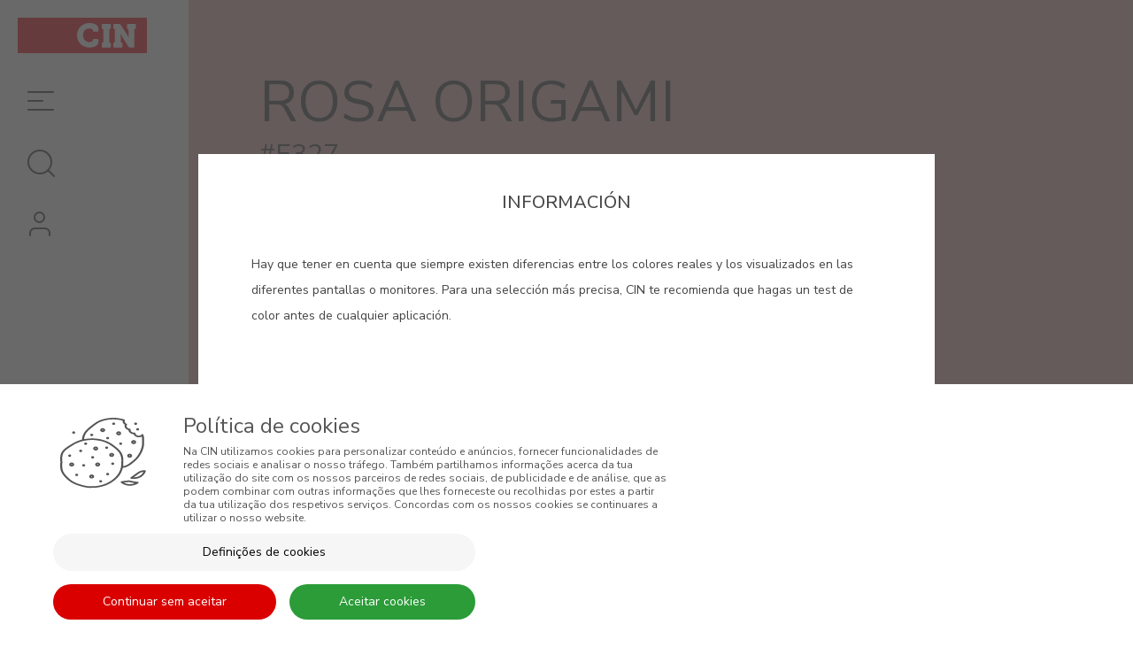

--- FILE ---
content_type: text/html; charset=UTF-8
request_url: https://cin.com/deco/es/es/300-color-selection-tonos-rojos-e327-rosa-origami
body_size: 16812
content:
<!DOCTYPE html>
<!--[if IE 8]><html class="no-js lt-ie9" lang="es"><![endif]--><!--[if gt IE 8]><!--><html class="no-js" lang="es"><!--<![endif]-->
<head>
<meta http-equiv="X-UA-Compatible" content="IE=Edge,chrome=1">
<meta name="robots" content="index, follow">
<meta name="googlebot" content="index, follow">
<meta charset="utf-8">
<meta name="viewport" content="width=device-width, initial-scale=1,maximum-scale=5">
<meta name="theme-color" content="#272727">
<meta name="msapplication-navbutton-color" content="#272727">
<meta name="apple-mobile-web-app-capable" content="yes">
<meta name="apple-mobile-web-app-status-bar-style" content="black-translucent">
<meta name="facebook-domain-verification" content="lgwtffoimyd71msicmndmwwskbgqky" />
<meta name="google-site-verification" content="phEoHBn8yaCzleTHqzDIkRsDYqf66yd_EmPZf_-lFE8" />
 
<link rel="icon" type="image/x-icon" href="https://cin.com/deco/es/layouts/StoreLayout/images/favicons/deco/favicon.ico" />
<link rel="icon" type="image/jpg" href="https://cin.com/deco/es/layouts/StoreLayout/images/favicons/deco/favicon-32.jpg" />
<link rel="apple-touch-icon-precomposed" type="image/jpg" href="https://cin.com/deco/es/layouts/StoreLayout/images/favicons/deco/favicon-57.jpg" />
<link rel="apple-touch-icon-precomposed" type="image/jpg" sizes="72x72" href="https://cin.com/deco/es/layouts/StoreLayout/images/favicons/deco/favicon-72.jpg" />
<link rel="apple-touch-icon-precomposed" type="image/jpg" sizes="114x114" href="https://cin.com/deco/es/layouts/StoreLayout/images/favicons/deco/favicon-114.jpg" />
<link rel="apple-touch-icon-precomposed" type="image/jpg" sizes="144x144" href="https://cin.com/deco/es/layouts/StoreLayout/images/favicons/deco/favicon-144.jpg" />
<title>color Rosa Origami #E327</title><meta name="description" content="color Rosa Origami (#E327) -  | Tonos Rojos de la carta de colores 300 Color Selection" > <meta property="og:title" content="color Rosa Origami #E327" > <meta property="og:type" content="website" > <meta property="og:url" content="https://cin.com/deco/es/es/300-color-selection-tonos-rojos-e327-rosa-origami" > <meta property="og:locale" content="es_US" > <meta property="og:site_name" content="CIN Canarias" > <meta property="og:title" content="Rosa Origami" /><meta property="og:description" content="" /><meta property="og:image" content="https://cin.com/deco/es/resources/medias/seomanager/metatags/195ae092d0801cc68dc64e05fa2ed641.png" > <meta property="og:url" content="//cin.com/deco/es/es/detalhes-cor/300-color-selection-tonos-rojos-e327-rosa-origami" /><meta property="twitter:card" content="summary_large_image" /><link rel="canonical" href="https://cin.com/deco/es/es/300-color-selection-tonos-rojos-e327-rosa-origami"><link rel="alternate" href="https://cin.com/deco/es/" hreflang="x-default"><link rel="alternate" href="https://cin.com/deco/es/pt/pt" hreflang="pt-pt"><link rel="alternate" href="https://cin.com/deco/es/af/en" hreflang="en-af"><link rel="alternate" href="https://cin.com/deco/es/ax/en" hreflang="en-ax"><link rel="alternate" href="https://cin.com/deco/es/al/en" hreflang="en-al"><link rel="alternate" href="https://cin.com/deco/es/dz/en" hreflang="en-dz"><link rel="alternate" href="https://cin.com/deco/es/as/en" hreflang="en-as"><link rel="alternate" href="https://cin.com/deco/es/ad/en" hreflang="en-ad"><link rel="alternate" href="https://cin.com/deco/es/ao/en" hreflang="en-ao"><link rel="alternate" href="https://cin.com/deco/es/ai/en" hreflang="en-ai"><link rel="alternate" href="https://cin.com/deco/es/ag/en" hreflang="en-ag"><link rel="alternate" href="https://cin.com/deco/es/ar/en" hreflang="en-ar"><link rel="alternate" href="https://cin.com/deco/es/aw/en" hreflang="en-aw"><link rel="alternate" href="https://cin.com/deco/es/au/en" hreflang="en-au"><link rel="alternate" href="https://cin.com/deco/es/at/en" hreflang="en-at"><link rel="alternate" href="https://cin.com/deco/es/az/en" hreflang="en-az"><link rel="alternate" href="https://cin.com/deco/es/bs/en" hreflang="en-bs"><link rel="alternate" href="https://cin.com/deco/es/bh/en" hreflang="en-bh"><link rel="alternate" href="https://cin.com/deco/es/bd/en" hreflang="en-bd"><link rel="alternate" href="https://cin.com/deco/es/bb/en" hreflang="en-bb"><link rel="alternate" href="https://cin.com/deco/es/by/en" hreflang="en-by"><link rel="alternate" href="https://cin.com/deco/es/be/en" hreflang="en-be"><link rel="alternate" href="https://cin.com/deco/es/bz/en" hreflang="en-bz"><link rel="alternate" href="https://cin.com/deco/es/bj/en" hreflang="en-bj"><link rel="alternate" href="https://cin.com/deco/es/bm/en" hreflang="en-bm"><link rel="alternate" href="https://cin.com/deco/es/bt/en" hreflang="en-bt"><link rel="alternate" href="https://cin.com/deco/es/bo/en" hreflang="en-bo"><link rel="alternate" href="https://cin.com/deco/es/ba/en" hreflang="en-ba"><link rel="alternate" href="https://cin.com/deco/es/bw/en" hreflang="en-bw"><link rel="alternate" href="https://cin.com/deco/es/br/en" hreflang="en-br"><link rel="alternate" href="https://cin.com/deco/es/bn/en" hreflang="en-bn"><link rel="alternate" href="https://cin.com/deco/es/bg/en" hreflang="en-bg"><link rel="alternate" href="https://cin.com/deco/es/bf/en" hreflang="en-bf"><link rel="alternate" href="https://cin.com/deco/es/bi/en" hreflang="en-bi"><link rel="alternate" href="https://cin.com/deco/es/kh/en" hreflang="en-kh"><link rel="alternate" href="https://cin.com/deco/es/cm/en" hreflang="en-cm"><link rel="alternate" href="https://cin.com/deco/es/ca/en" hreflang="en-ca"><link rel="alternate" href="https://cin.com/deco/es/cv/en" hreflang="en-cv"><link rel="alternate" href="https://cin.com/deco/es/ky/en" hreflang="en-ky"><link rel="alternate" href="https://cin.com/deco/es/cf/en" hreflang="en-cf"><link rel="alternate" href="https://cin.com/deco/es/td/en" hreflang="en-td"><link rel="alternate" href="https://cin.com/deco/es/cl/en" hreflang="en-cl"><link rel="alternate" href="https://cin.com/deco/es/cn/en" hreflang="en-cn"><link rel="alternate" href="https://cin.com/deco/es/co/en" hreflang="en-co"><link rel="alternate" href="https://cin.com/deco/es/km/en" hreflang="en-km"><link rel="alternate" href="https://cin.com/deco/es/cg/en" hreflang="en-cg"><link rel="alternate" href="https://cin.com/deco/es/cd/en" hreflang="en-cd"><link rel="alternate" href="https://cin.com/deco/es/ck/en" hreflang="en-ck"><link rel="alternate" href="https://cin.com/deco/es/cr/en" hreflang="en-cr"><link rel="alternate" href="https://cin.com/deco/es/ci/en" hreflang="en-ci"><link rel="alternate" href="https://cin.com/deco/es/hr/en" hreflang="en-hr"><link rel="alternate" href="https://cin.com/deco/es/cu/en" hreflang="en-cu"><link rel="alternate" href="https://cin.com/deco/es/cy/en" hreflang="en-cy"><link rel="alternate" href="https://cin.com/deco/es/cz/en" hreflang="en-cz"><link rel="alternate" href="https://cin.com/deco/es/dk/en" hreflang="en-dk"><link rel="alternate" href="https://cin.com/deco/es/dj/en" hreflang="en-dj"><link rel="alternate" href="https://cin.com/deco/es/dm/en" hreflang="en-dm"><link rel="alternate" href="https://cin.com/deco/es/do/en" hreflang="en-do"><link rel="alternate" href="https://cin.com/deco/es/ec/en" hreflang="en-ec"><link rel="alternate" href="https://cin.com/deco/es/eg/en" hreflang="en-eg"><link rel="alternate" href="https://cin.com/deco/es/sv/en" hreflang="en-sv"><link rel="alternate" href="https://cin.com/deco/es/gq/en" hreflang="en-gq"><link rel="alternate" href="https://cin.com/deco/es/er/en" hreflang="en-er"><link rel="alternate" href="https://cin.com/deco/es/ee/en" hreflang="en-ee"><link rel="alternate" href="https://cin.com/deco/es/et/en" hreflang="en-et"><link rel="alternate" href="https://cin.com/deco/es/fo/en" hreflang="en-fo"><link rel="alternate" href="https://cin.com/deco/es/fj/en" hreflang="en-fj"><link rel="alternate" href="https://cin.com/deco/es/fi/en" hreflang="en-fi"><link rel="alternate" href="https://cin.com/deco/es/fr/en" hreflang="en-fr"><link rel="alternate" href="https://cin.com/deco/es/gf/en" hreflang="en-gf"><link rel="alternate" href="https://cin.com/deco/es/pf/en" hreflang="en-pf"><link rel="alternate" href="https://cin.com/deco/es/ga/en" hreflang="en-ga"><link rel="alternate" href="https://cin.com/deco/es/gm/en" hreflang="en-gm"><link rel="alternate" href="https://cin.com/deco/es/ge/en" hreflang="en-ge"><link rel="alternate" href="https://cin.com/deco/es/de/en" hreflang="en-de"><link rel="alternate" href="https://cin.com/deco/es/gh/en" hreflang="en-gh"><link rel="alternate" href="https://cin.com/deco/es/gi/en" hreflang="en-gi"><link rel="alternate" href="https://cin.com/deco/es/gr/en" hreflang="en-gr"><link rel="alternate" href="https://cin.com/deco/es/gl/en" hreflang="en-gl"><link rel="alternate" href="https://cin.com/deco/es/gd/en" hreflang="en-gd"><link rel="alternate" href="https://cin.com/deco/es/gp/en" hreflang="en-gp"><link rel="alternate" href="https://cin.com/deco/es/gu/en" hreflang="en-gu"><link rel="alternate" href="https://cin.com/deco/es/gt/en" hreflang="en-gt"><link rel="alternate" href="https://cin.com/deco/es/gg/en" hreflang="en-gg"><link rel="alternate" href="https://cin.com/deco/es/gn/en" hreflang="en-gn"><link rel="alternate" href="https://cin.com/deco/es/gw/en" hreflang="en-gw"><link rel="alternate" href="https://cin.com/deco/es/gy/en" hreflang="en-gy"><link rel="alternate" href="https://cin.com/deco/es/va/en" hreflang="en-va"><link rel="alternate" href="https://cin.com/deco/es/hn/en" hreflang="en-hn"><link rel="alternate" href="https://cin.com/deco/es/hk/en" hreflang="en-hk"><link rel="alternate" href="https://cin.com/deco/es/hu/en" hreflang="en-hu"><link rel="alternate" href="https://cin.com/deco/es/il/en" hreflang="en-il"><link rel="alternate" href="https://cin.com/deco/es/in/en" hreflang="en-in"><link rel="alternate" href="https://cin.com/deco/es/id/en" hreflang="en-id"><link rel="alternate" href="https://cin.com/deco/es/ir/en" hreflang="en-ir"><link rel="alternate" href="https://cin.com/deco/es/iq/en" hreflang="en-iq"><link rel="alternate" href="https://cin.com/deco/es/ie/en" hreflang="en-ie"><link rel="alternate" href="https://cin.com/deco/es/im/en" hreflang="en-im"><link rel="alternate" href="https://cin.com/deco/es/it/en" hreflang="en-it"><link rel="alternate" href="https://cin.com/deco/es/jm/en" hreflang="en-jm"><link rel="alternate" href="https://cin.com/deco/es/jp/en" hreflang="en-jp"><link rel="alternate" href="https://cin.com/deco/es/je/en" hreflang="en-je"><link rel="alternate" href="https://cin.com/deco/es/jo/en" hreflang="en-jo"><link rel="alternate" href="https://cin.com/deco/es/kz/en" hreflang="en-kz"><link rel="alternate" href="https://cin.com/deco/es/ke/en" hreflang="en-ke"><link rel="alternate" href="https://cin.com/deco/es/ki/en" hreflang="en-ki"><link rel="alternate" href="https://cin.com/deco/es/kr/en" hreflang="en-kr"><link rel="alternate" href="https://cin.com/deco/es/kp/en" hreflang="en-kp"><link rel="alternate" href="https://cin.com/deco/es/kw/en" hreflang="en-kw"><link rel="alternate" href="https://cin.com/deco/es/kg/en" hreflang="en-kg"><link rel="alternate" href="https://cin.com/deco/es/lv/en" hreflang="en-lv"><link rel="alternate" href="https://cin.com/deco/es/lb/en" hreflang="en-lb"><link rel="alternate" href="https://cin.com/deco/es/ls/en" hreflang="en-ls"><link rel="alternate" href="https://cin.com/deco/es/lr/en" hreflang="en-lr"><link rel="alternate" href="https://cin.com/deco/es/ly/en" hreflang="en-ly"><link rel="alternate" href="https://cin.com/deco/es/li/en" hreflang="en-li"><link rel="alternate" href="https://cin.com/deco/es/lt/en" hreflang="en-lt"><link rel="alternate" href="https://cin.com/deco/es/lu/en" hreflang="en-lu"><link rel="alternate" href="https://cin.com/deco/es/mo/en" hreflang="en-mo"><link rel="alternate" href="https://cin.com/deco/es/mk/en" hreflang="en-mk"><link rel="alternate" href="https://cin.com/deco/es/mg/en" hreflang="en-mg"><link rel="alternate" href="https://cin.com/deco/es/mw/en" hreflang="en-mw"><link rel="alternate" href="https://cin.com/deco/es/my/en" hreflang="en-my"><link rel="alternate" href="https://cin.com/deco/es/mv/en" hreflang="en-mv"><link rel="alternate" href="https://cin.com/deco/es/ml/en" hreflang="en-ml"><link rel="alternate" href="https://cin.com/deco/es/mt/en" hreflang="en-mt"><link rel="alternate" href="https://cin.com/deco/es/mh/en" hreflang="en-mh"><link rel="alternate" href="https://cin.com/deco/es/mq/en" hreflang="en-mq"><link rel="alternate" href="https://cin.com/deco/es/mr/en" hreflang="en-mr"><link rel="alternate" href="https://cin.com/deco/es/mu/en" hreflang="en-mu"><link rel="alternate" href="https://cin.com/deco/es/yt/en" hreflang="en-yt"><link rel="alternate" href="https://cin.com/deco/es/mx/en" hreflang="en-mx"><link rel="alternate" href="https://cin.com/deco/es/fm/en" hreflang="en-fm"><link rel="alternate" href="https://cin.com/deco/es/md/en" hreflang="en-md"><link rel="alternate" href="https://cin.com/deco/es/mc/en" hreflang="en-mc"><link rel="alternate" href="https://cin.com/deco/es/mn/en" hreflang="en-mn"><link rel="alternate" href="https://cin.com/deco/es/me/en" hreflang="en-me"><link rel="alternate" href="https://cin.com/deco/es/ma/en" hreflang="en-ma"><link rel="alternate" href="https://cin.com/deco/es/mz/en" hreflang="en-mz"><link rel="alternate" href="https://cin.com/deco/es/na/en" hreflang="en-na"><link rel="alternate" href="https://cin.com/deco/es/mm/en" hreflang="en-mm"><link rel="alternate" href="https://cin.com/deco/es/nr/en" hreflang="en-nr"><link rel="alternate" href="https://cin.com/deco/es/np/en" hreflang="en-np"><link rel="alternate" href="https://cin.com/deco/es/nl/en" hreflang="en-nl"><link rel="alternate" href="https://cin.com/deco/es/nc/en" hreflang="en-nc"><link rel="alternate" href="https://cin.com/deco/es/ni/en" hreflang="en-ni"><link rel="alternate" href="https://cin.com/deco/es/ng/en" hreflang="en-ng"><link rel="alternate" href="https://cin.com/deco/es/no/en" hreflang="en-no"><link rel="alternate" href="https://cin.com/deco/es/om/en" hreflang="en-om"><link rel="alternate" href="https://cin.com/deco/es/pk/en" hreflang="en-pk"><link rel="alternate" href="https://cin.com/deco/es/pw/en" hreflang="en-pw"><link rel="alternate" href="https://cin.com/deco/es/ps/en" hreflang="en-ps"><link rel="alternate" href="https://cin.com/deco/es/pa/en" hreflang="en-pa"><link rel="alternate" href="https://cin.com/deco/es/pg/en" hreflang="en-pg"><link rel="alternate" href="https://cin.com/deco/es/py/en" hreflang="en-py"><link rel="alternate" href="https://cin.com/deco/es/pe/en" hreflang="en-pe"><link rel="alternate" href="https://cin.com/deco/es/ph/en" hreflang="en-ph"><link rel="alternate" href="https://cin.com/deco/es/pl/en" hreflang="en-pl"><link rel="alternate" href="https://cin.com/deco/es/pr/en" hreflang="en-pr"><link rel="alternate" href="https://cin.com/deco/es/qa/en" hreflang="en-qa"><link rel="alternate" href="https://cin.com/deco/es/ro/en" hreflang="en-ro"><link rel="alternate" href="https://cin.com/deco/es/ru/en" hreflang="en-ru"><link rel="alternate" href="https://cin.com/deco/es/rw/en" hreflang="en-rw"><link rel="alternate" href="https://cin.com/deco/es/ws/en" hreflang="en-ws"><link rel="alternate" href="https://cin.com/deco/es/sm/en" hreflang="en-sm"><link rel="alternate" href="https://cin.com/deco/es/st/en" hreflang="en-st"><link rel="alternate" href="https://cin.com/deco/es/sa/en" hreflang="en-sa"><link rel="alternate" href="https://cin.com/deco/es/sn/en" hreflang="en-sn"><link rel="alternate" href="https://cin.com/deco/es/rs/en" hreflang="en-rs"><link rel="alternate" href="https://cin.com/deco/es/sc/en" hreflang="en-sc"><link rel="alternate" href="https://cin.com/deco/es/sl/en" hreflang="en-sl"><link rel="alternate" href="https://cin.com/deco/es/sg/en" hreflang="en-sg"><link rel="alternate" href="https://cin.com/deco/es/sk/en" hreflang="en-sk"><link rel="alternate" href="https://cin.com/deco/es/si/en" hreflang="en-si"><link rel="alternate" href="https://cin.com/deco/es/sb/en" hreflang="en-sb"><link rel="alternate" href="https://cin.com/deco/es/so/en" hreflang="en-so"><link rel="alternate" href="https://cin.com/deco/es/za/en" hreflang="en-za"><link rel="alternate" href="https://cin.com/deco/es/ss/en" hreflang="en-ss"><link rel="alternate" href="https://cin.com/deco/es/es/es/300-color-selection-tonos-rojos-e327-rosa-origami" hreflang="es-es"><link rel="alternate" href="https://cin.com/deco/es/es/es/300-color-selection-tonos-rojos-e327-rosa-origami" hreflang="es"><link rel="alternate" href="https://cin.com/deco/es/lk/en" hreflang="en-lk"><link rel="alternate" href="https://cin.com/deco/es/sd/en" hreflang="en-sd"><link rel="alternate" href="https://cin.com/deco/es/sr/en" hreflang="en-sr"><link rel="alternate" href="https://cin.com/deco/es/sz/en" hreflang="en-sz"><link rel="alternate" href="https://cin.com/deco/es/se/en" hreflang="en-se"><link rel="alternate" href="https://cin.com/deco/es/ch/en" hreflang="en-ch"><link rel="alternate" href="https://cin.com/deco/es/sy/en" hreflang="en-sy"><link rel="alternate" href="https://cin.com/deco/es/tw/en" hreflang="en-tw"><link rel="alternate" href="https://cin.com/deco/es/tj/en" hreflang="en-tj"><link rel="alternate" href="https://cin.com/deco/es/tz/en" hreflang="en-tz"><link rel="alternate" href="https://cin.com/deco/es/th/en" hreflang="en-th"><link rel="alternate" href="https://cin.com/deco/es/tl/en" hreflang="en-tl"><link rel="alternate" href="https://cin.com/deco/es/tg/en" hreflang="en-tg"><link rel="alternate" href="https://cin.com/deco/es/to/en" hreflang="en-to"><link rel="alternate" href="https://cin.com/deco/es/tt/en" hreflang="en-tt"><link rel="alternate" href="https://cin.com/deco/es/tn/en" hreflang="en-tn"><link rel="alternate" href="https://cin.com/deco/es/tm/en" hreflang="en-tm"><link rel="alternate" href="https://cin.com/deco/es/tr/en" hreflang="en-tr"><link rel="alternate" href="https://cin.com/deco/es/tv/en" hreflang="en-tv"><link rel="alternate" href="https://cin.com/deco/es/ug/en" hreflang="en-ug"><link rel="alternate" href="https://cin.com/deco/es/ua/en" hreflang="en-ua"><link rel="alternate" href="https://cin.com/deco/es/ae/en" hreflang="en-ae"><link rel="alternate" href="https://cin.com/deco/es/gb/en" hreflang="en-gb"><link rel="alternate" href="https://cin.com/deco/es/us/en" hreflang="en-us"><link rel="alternate" href="https://cin.com/deco/es/ur/en" hreflang="en-ur"><link rel="alternate" href="https://cin.com/deco/es/uz/en" hreflang="en-uz"><link rel="alternate" href="https://cin.com/deco/es/vu/en" hreflang="en-vu"><link rel="alternate" href="https://cin.com/deco/es/ve/en" hreflang="en-ve"><link rel="alternate" href="https://cin.com/deco/es/vn/en" hreflang="en-vn"><link rel="alternate" href="https://cin.com/deco/es/vi/en" hreflang="en-vi"><link rel="alternate" href="https://cin.com/deco/es/vg/en" hreflang="en-vg"><link rel="alternate" href="https://cin.com/deco/es/eh/en" hreflang="en-eh"><link rel="alternate" href="https://cin.com/deco/es/zm/en" hreflang="en-zm"><link rel="alternate" href="https://cin.com/deco/es/zw/en" hreflang="en-zw"><link rel="alternate" href="https://cin.com/deco/es/ye/en" hreflang="en-ye"><script src="https://www.google.com/recaptcha/api.js"></script><script> var dataLayer = dataLayer || [];  dataLayer.push({"page":{"type":"","URL":"https:\/\/cin.com\/deco\/es\/es\/300-color-selection-tonos-rojos-e327-rosa-origami","country":"Estados Unidos da Am\u00e9rica","device":"Desktop","language":"es","error":"","testVariable":"","environment":"production"}}); </script><script> var dataLayer = dataLayer || [];  dataLayer.push({"user":{"id":"","loginStatus":"Not Logged","clientType":"","firstOrder":"Yes"}}); </script><link rel="stylesheet" type="text/css" href="https://cin.com/deco/es/resources/cache/minified/css/header.css?hash=1fd93b0335c699d8192490f8c69429c3f0abad07">
<link rel="stylesheet" type="text/css" href="https://cin.com/deco/es/resources/cache/minified/css/4c20341f-b8e4-4f65-8310-a86c01551269_header.css?hash=443641cea5d5bb032e82cdb33955bda783c5f692">
<link rel="stylesheet" type="text/css" href="https://cin.com/deco/es/layouts/StoreLayout/css/main.css?time=20260129">
<link rel="stylesheet" type="text/css" href="https://cin.com/deco/es/layouts/StoreLayout/css/layout-fonts.min.css?v=b03805550a4d50884799fc543b0f0706">
<script src="https://cin.com/deco/es/resources/cache/minified/js/header.js?hash=cacf26dad5419d1ce03dc718ae298b00fe5ef702"></script>
<script type="text/javascript">
    var dataLayer = dataLayer || [];
    if( typeof window.ecommerceDataLayer !== 'undefined'){
        window.ecommerceDataLayer.forEach(function(obj) {
            if( obj.constructor === Array ){
                obj.forEach(function( o ){
                    dataLayer.push(o);
                });
            }else{
                dataLayer.push(obj);
            }
        });
    }
</script>
                <!-- Google Tag Manager -->
                    <script>(function(w,d,s,l,i){w[l]=w[l]||[];w[l].push({'gtm.start':
                    new Date().getTime(),event:'gtm.js'});var f=d.getElementsByTagName(s)[0],
                    j=d.createElement(s),dl=l!='dataLayer'?'&l='+l:'';j.async=true;j.src=
                    'https://www.googletagmanager.com/gtm.js?id='+i+dl+ '';f.parentNode.insertBefore(j,f);
                    })(window,document,'script','dataLayer', 'GTM-PZ7GH72');</script>
                <!-- End Google Tag Manager -->
            </head>
<body class="not-logged  detalhes-cor" >
<a href="#main-content" class="skip-to-main-content-link">LANG_PROJECT_SKIP_TO_MAIN_CONTENT</a>
<script defer src="https://cin.com/deco/es/resources/cache/minified/js/footer.js?hash=21dc5648cd9d8d7a7039306638cca276c1f41009"></script>

<script>

    var success_display_config = {"closeButton":false,"debug":false,"newestOnTop":true,"progressBar":false,"positionClass":"toast-top-full-width toast-container-top-center col-xs-11 col-sm-8 col-md-7 col-lg-12","preventDuplicates":true,"onclick":null,"showDuration":"0","hideDuration":"1000","timeOut":"10000","extendedTimeOut":"1000","showEasing":"swing","hideEasing":"linear","showMethod":"fadeIn","hideMethod":"fadeOut"};
    var error_display_config = {"closeButton":false,"debug":false,"newestOnTop":true,"progressBar":false,"positionClass":"toast-top-full-width toast-container-top-center col-xs-11 col-sm-8 col-md-7 col-lg-12","preventDuplicates":true,"onclick":null,"showDuration":"0","hideDuration":"1000","timeOut":"10000","extendedTimeOut":"1000","showEasing":"swing","hideEasing":"linear","showMethod":"fadeIn","hideMethod":"fadeOut"};
    var warning_display_config = {"closeButton":false,"debug":false,"newestOnTop":true,"progressBar":false,"positionClass":"toast-top-full-width toast-container-top-center col-xs-11 col-sm-8 col-md-7 col-lg-12","preventDuplicates":true,"onclick":null,"showDuration":"0","hideDuration":"1000","timeOut":"10000","extendedTimeOut":"1000","showEasing":"swing","hideEasing":"linear","showMethod":"fadeIn","hideMethod":"fadeOut"};
    var notice_display_config = {"closeButton":false,"debug":false,"newestOnTop":true,"progressBar":false,"positionClass":"toast-top-full-width toast-container-top-center col-xs-11 col-sm-8 col-md-7 col-lg-12","preventDuplicates":true,"onclick":null,"showDuration":"0","hideDuration":"1000","timeOut":"10000","extendedTimeOut":"1000","showEasing":"swing","hideEasing":"linear","showMethod":"fadeIn","hideMethod":"fadeOut"};

    // When the DOM is ready...
    $(document).ready(function () {

        // Initialization of Beevo Currency
        window.BeevoCurrency = new BeevoCurrency({"currency_id":"13f3c929df2258b70f3027eb2fec2246","name":"Euro","code":"EUR","currency_numeric_code":"978","convert_rate":1,"decimal_char":3,"thousand_char":2,"symbol":"\u20ac","n_decimal_places":2,"currency_positive_style":"{number}{symbol}","currency_negative_style":"{sign}{number} {symbol}","default":1,"created_at":"2015-09-02 15:07:39","created_by":"13","updated_at":"2020-06-05 17:38:58","updated_by":"364246a9f0b2d2c1cf4d4d292a66885d","status":1},false, {"currency_id":"13f3c929df2258b70f3027eb2fec2246","name":"Euro","code":"EUR","currency_numeric_code":"978","convert_rate":1,"decimal_char":3,"thousand_char":2,"symbol":"\u20ac","n_decimal_places":2,"currency_positive_style":"{number}{symbol}","currency_negative_style":"{sign}{number} {symbol}","default":1,"created_at":"2015-09-02 15:07:39","created_by":"13","updated_at":"2020-06-05 17:38:58","updated_by":"364246a9f0b2d2c1cf4d4d292a66885d","status":1});

        // Initialization of HTML Elements Helper
        window.BeevoElement = new BeevoElement();

        /**
         * END: FRAMEWORK_FRONT_END
         */

        // Beevo backwards compatible behaviour
        // --------------
        Beevo.version = '3.0.0';

        Beevo.translations = (typeof b_transl !== "undefined") ? b_transl : {};

        // Initialize PageManager
        PageManager.init();

        $.when(Beevo._page_manager_deferred.promise()).done(function () {

            // Actions to be executed when the page is fully loaded
            PageManager.eventbus.listen("Beevo_afterLoadWidgets", function () {

                // TODO change this latter, the confirm dialog should not be enabled only after all widgets are loaded,
                // TODO it should be enabled after each widget
                PageManager.enableConfirmDialog();

                // Toast flash messages
                var messages = {"success":[],"error":[],"warning":[],"notice":[]} ||
                [];

                $.each(messages, function (key, value) {
                    if(_.isEmpty(value)) return;

                    $.each(value, function (key2, value2) {
                        Beevo.addFlash(value2, key);
                    });

                    // Register single and double click handler
                    $.fn.single_double_click = function (single_click_callback, double_click_callback, timeout) {
                        return this.each(function () {
                            var clicks = 0, self = this;

                            $(this).click(function (event) {
                                clicks++;

                                if(clicks == 1) {

                                    setTimeout(function () {

                                        if(clicks == 1) {
                                            single_click_callback.call(self, event);
                                        }
                                        else {
                                            double_click_callback.call(self, event);
                                        }
                                        clicks = 0;

                                    }, timeout || 300);
                                }
                            });
                        });
                    };
                });
            });

            // Actions to be executed before loading the widgets
            PageManager.eventbus.listen("Beevo_beforeLoadWidgets", function () {

                // Initialize confirmation dialog
                $("#confirm-dialog").dialog({autoOpen: false, modal: true});

                // Initialize alert dialog TODO check this latter
                $("#alert-dialog").dialog({
                    autoOpen: false,
                    modal: true,
                    buttons: {
                        Ok: function () {
                            $(this).dialog("close");
                            PageManager.eventbus.broadcast(this, "AlertOK");
                        }
                    }
                });
            });

            // Set PageManager widgets
            PageManager.widgets =
            {"detached":{"674e9ee3-ca81-4126-a2a2-c38d6589ab99":{"allowed":true,"version":"latest","widget_namespace":"BannerSingle","widget_slug":"banner-single","widget_instance_id":"674e9ee3-ca81-4126-a2a2-c38d6589ab99","parent_widget_instance_id":null,"app_slug":"beevo-banners","app_namespace":"Banners","load":0,"priority":5,"no_load_group":true,"not_load":false,"not_load_configs":[],"format":"volt","widget_params":{"banner_id":"1f5162d5-0b7a-410b-8f0a-3b6c3f0fdcc6","default_banner_id":""},"animation":{"animation":"","duration":"","delay":""}},"e55c65e6-69bd-4db5-b0c1-85a94c40c39e":{"allowed":true,"version":"latest","widget_namespace":"BannerSingle","widget_slug":"banner-single","widget_instance_id":"e55c65e6-69bd-4db5-b0c1-85a94c40c39e","parent_widget_instance_id":null,"app_slug":"beevo-banners","app_namespace":"Banners","load":0,"priority":5,"no_load_group":true,"not_load":false,"not_load_configs":[],"format":"volt","widget_params":{"banner_id":"0cdcbcba-d1a1-4705-8c2d-c74f7cf2eecf","default_banner_id":""},"animation":{"animation":"","duration":"","delay":""}},"741ddad7-5278-4090-8eaf-0cb856e6e5dd":{"allowed":true,"version":"latest","widget_namespace":"BannerSingle","widget_slug":"banner-single","widget_instance_id":"741ddad7-5278-4090-8eaf-0cb856e6e5dd","parent_widget_instance_id":null,"app_slug":"beevo-banners","app_namespace":"Banners","load":0,"priority":5,"no_load_group":true,"not_load":false,"not_load_configs":[],"format":"volt","widget_params":{"banner_id":"abbfa034-86c8-4f22-9dd1-2c34782a277a","default_banner_id":""},"animation":{"animation":"","duration":"","delay":""}}},"external-footer":{"2305aaed-48b9-44ea-b095-741f81ac0f85":{"allowed":true,"version":"latest","widget_namespace":"MenuList","widget_slug":"menu-list","widget_instance_id":"2305aaed-48b9-44ea-b095-741f81ac0f85","parent_widget_instance_id":"72a72cc1-c84d-43bc-b9d2-d561412efa9e","app_slug":"seo-manager","app_namespace":"SEOManager","load":1,"priority":5,"no_load_group":true,"not_load":true,"not_load_configs":{"click":"","mouseover":".scrolling .main-content-wrapper, .scrolling .main-container","view":"footer"},"format":"volt","widget_params":{"menu_id":"1de916de-42f6-4b85-ae22-4856c2b70946","classNavbarHeader":"","menuHorizontal":"0","titleActive":"0","titleUrl":"","titleText":"","inherit_uri":"","show_not_allowed":"0","max_level":"","use_current_menu_as_back_title":"0","set_conf_trigger_plugin_namespace":"","config_json":"{\"lvl_1\":{\"linkCss\":\"\",\"personalize\":true,\"linkCssAction\":\"\",\"linkClass\":\"\",\"liCss\":\"width-auto pull-left\",\"liCssAction\":\"\",\"liClass\":\"\",\"iconClass\":\"\",\"iconClassAction\":\"\",\"iconSize\":\"\",\"iconPossition\":\"left\",\"ulCss\":\"\",\"ulClass\":\"\",\"ulClass_ul\":\"\",\"ulClass_html\":\"\",\"widget_link\":\"0\",\"widget_ulLink\":\"0\"},\"lvl_title\":{\"linkCss\":\"\",\"personalize\":true,\"linkCssAction\":\"\",\"linkClass\":\"\",\"liCss\":\"\",\"liCssAction\":\"\",\"liClass\":\"\",\"iconClass\":\"\",\"iconClassAction\":\"\",\"iconSize\":\"\",\"iconPossition\":\"left\",\"ulCss\":\"\",\"ulClass\":\"\"}}"},"animation":{"animation":"","duration":"","delay":""}},"8d9ffe74-9822-4d62-b064-027a605dbaaa":{"allowed":true,"version":"latest","widget_namespace":"MenuList","widget_slug":"menu-list","widget_instance_id":"8d9ffe74-9822-4d62-b064-027a605dbaaa","parent_widget_instance_id":"72a72cc1-c84d-43bc-b9d2-d561412efa9e","app_slug":"seo-manager","app_namespace":"SEOManager","load":1,"priority":5,"no_load_group":true,"not_load":true,"not_load_configs":{"click":"","mouseover":".scrolling .main-content-wrapper, .scrolling .main-container","view":"footer"},"format":"volt","widget_params":{"menu_id":"6eec6cad-beb2-4cab-aa7d-60bb9482ad09","classNavbarHeader":"","menuHorizontal":"0","titleActive":"0","titleUrl":"","titleText":"","inherit_uri":"","show_not_allowed":"0","max_level":"","use_current_menu_as_back_title":"0","set_conf_trigger_plugin_namespace":"","config_json":"{\"lvl_1\":{\"linkCss\":\"\",\"personalize\":true,\"linkCssAction\":\"\",\"linkClass\":\"\",\"liCss\":\"width-auto pull-left\",\"liCssAction\":\"\",\"liClass\":\"\",\"iconClass\":\"\",\"iconClassAction\":\"\",\"iconSize\":\"\",\"iconPossition\":\"left\",\"ulCss\":\"\",\"ulClass\":\"\",\"ulClass_ul\":\"\",\"ulClass_html\":\"\",\"widget_link\":\"0\",\"widget_ulLink\":\"0\"}}"},"animation":{"animation":"","duration":"","delay":""}},"62acaf54-10ee-4d58-bb7d-d904103bf5cf":{"allowed":true,"version":"latest","widget_namespace":"Copyrights","widget_slug":"copyrights","widget_instance_id":"62acaf54-10ee-4d58-bb7d-d904103bf5cf","parent_widget_instance_id":null,"app_slug":"htmlpieces","app_namespace":"HTMLPieces","load":1,"priority":5,"no_load_group":true,"not_load":true,"not_load_configs":{"click":"","mouseover":".scrolling .main-content-wrapper, .scrolling .main-container","view":"footer"},"format":"volt","widget_params":{"auto_year":"1","copyrights_description_1":"\u00a9","copyrights_description_2":"CIN, S.A.","container_classes":"flex-container no-padding row-left"},"animation":{"animation":"","duration":"","delay":""}},"72a72cc1-c84d-43bc-b9d2-d561412efa9e":{"allowed":true,"version":"latest","widget_namespace":"Tiles","widget_slug":"tiles","widget_instance_id":"72a72cc1-c84d-43bc-b9d2-d561412efa9e","parent_widget_instance_id":null,"app_slug":"pages","app_namespace":"PageManagement","load":0,"priority":5,"no_load_group":true,"not_load":false,"not_load_configs":[],"format":"volt","widget_params":[],"animation":{"animation":"","duration":"","delay":""}},"7d92b37e-3fd5-40ba-b65e-7566b78db03d":{"allowed":true,"version":"latest","widget_namespace":"SocialNetworks","widget_slug":"social-networks","widget_instance_id":"7d92b37e-3fd5-40ba-b65e-7566b78db03d","parent_widget_instance_id":null,"app_slug":"social-management","app_namespace":"SocialManagement","load":1,"priority":5,"no_load_group":true,"not_load":true,"not_load_configs":{"click":"","mouseover":".scrolling .main-content-wrapper, .scrolling .main-container","view":"footer"},"format":"volt","widget_params":{"selectedsocial":["0","05535759-12db-4be0-b9e5-1655a4b89bcc","0","0","8fb5b81e-1d04-44ea-bc99-a7d814c62f47","0","0","e558c6e0-154e-4abb-b0c8-320c0730b3e0"],"ordering":"ordering ASC","mainclass":"col-xs-12","target":"_blank"},"animation":{"animation":"","duration":"","delay":""}},"6c72d7f8-808b-42dc-b17b-8b62d2a7888f":{"allowed":true,"version":"latest","widget_namespace":"CheckoutBlockingMessage","widget_slug":"checkout-blocking-message","widget_instance_id":"6c72d7f8-808b-42dc-b17b-8b62d2a7888f","parent_widget_instance_id":null,"app_slug":"cin-app","app_namespace":"CinApp","load":0,"priority":1,"no_load_group":false,"not_load":false,"not_load_configs":[],"format":"volt","widget_params":{"category":"","cookie_id":"blocking_message_yes","days_to_expiration":"1826"},"animation":{"animation":"","duration":"","delay":""}},"bde8b836-7d75-4595-9b2c-ac2e8b0d9f30":{"allowed":true,"version":"latest","widget_namespace":"CookieBot","widget_slug":"cookiebot","widget_instance_id":"bde8b836-7d75-4595-9b2c-ac2e8b0d9f30","parent_widget_instance_id":null,"app_slug":"pages","app_namespace":"PageManagement","load":0,"priority":1,"no_load_group":false,"not_load":false,"not_load_configs":{"click":"","mouseover":"","view":""},"format":"volt","widget_params":[],"animation":{"animation":"","duration":"","delay":""}}},"footer-bottom":{"120":{"allowed":true,"version":"latest","widget_namespace":"GoTopBottom","widget_slug":"go-top-bottom","widget_instance_id":"120","parent_widget_instance_id":null,"app_slug":"htmlpieces","app_namespace":"HTMLPieces","load":0,"priority":5,"no_load_group":true,"not_load":false,"not_load_configs":[],"format":"volt","widget_params":{"type":"top","has_icon":"true","icon_css":"fa-long-arrow-up","has_text":"true","text":"","js_speed_animation":"800"},"animation":{"animation":"","duration":"","delay":""}}},"footer-middle":{"0b73a19d-1bd8-46b7-99ec-c47190c5b839":{"allowed":true,"version":"latest","widget_namespace":"MenuList","widget_slug":"menu-list","widget_instance_id":"0b73a19d-1bd8-46b7-99ec-c47190c5b839","parent_widget_instance_id":"9ea6c839-4676-44ad-ab58-8817c016a3da","app_slug":"seo-manager","app_namespace":"SEOManager","load":1,"priority":1,"no_load_group":true,"not_load":true,"not_load_configs":{"click":"","mouseover":".scrolling .main-content-wrapper, .scrolling .main-container","view":"footer"},"format":"volt","widget_params":{"menu_id":"3bbdc5d9-3388-4d38-9cd4-69ade313bf56","classNavbarHeader":"","menuHorizontal":"0","titleActive":"0","titleUrl":"","titleText":"","inherit_uri":"","show_not_allowed":"0","max_level":"","use_current_menu_as_back_title":"0","set_conf_trigger_plugin_namespace":"","config_json":"{}"},"animation":{"animation":"","duration":"","delay":""}},"ef86579c-09db-470e-b983-1519dc554416":{"allowed":true,"version":"latest","widget_namespace":"MenuList","widget_slug":"menu-list","widget_instance_id":"ef86579c-09db-470e-b983-1519dc554416","parent_widget_instance_id":"b01d4dc7-006a-4c62-9273-11feea1457fe","app_slug":"seo-manager","app_namespace":"SEOManager","load":1,"priority":1,"no_load_group":true,"not_load":true,"not_load_configs":{"click":"","mouseover":".scrolling .main-content-wrapper, .scrolling .main-container","view":"footer"},"format":"volt","widget_params":{"menu_id":"c0528a29-eab2-4b42-b5a6-b9dc557b0187","classNavbarHeader":"","menuHorizontal":"0","titleActive":"0","titleUrl":"","titleText":"","inherit_uri":"","show_not_allowed":"0","max_level":"","use_current_menu_as_back_title":"0","set_conf_trigger_plugin_namespace":"","config_json":"{\"lvl_1\":{\"linkCss\":\"\",\"personalize\":true,\"linkCssAction\":\"\",\"linkClass\":\"menu-link\",\"liCss\":\"\",\"liCssAction\":\"\",\"liClass\":\"\",\"iconClass\":\"\",\"iconClassAction\":\"\",\"iconSize\":\"\",\"iconPossition\":\"left\",\"ulCss\":\"\",\"ulClass\":\"\",\"ulClass_ul\":\"\",\"ulClass_html\":\"\",\"widget_link\":\"0\",\"widget_ulLink\":\"0\"}}"},"animation":{"animation":"","duration":"","delay":""}},"40ba40612ce27904e92f970b217b7638":{"allowed":true,"version":"latest","widget_namespace":"Subscribe","widget_slug":"subscribe","widget_instance_id":"40ba40612ce27904e92f970b217b7638","parent_widget_instance_id":"b01d4dc7-006a-4c62-9273-11feea1457fe","app_slug":"newsletter","app_namespace":"Newsletter","load":1,"priority":5,"no_load_group":true,"not_load":true,"not_load_configs":{"click":"","mouseover":".scrolling .main-content-wrapper, .scrolling .main-container","view":"footer"},"format":"volt","widget_params":{"has_title":"false","has_description":"true","has_privacy_policies":"true","privacy_policies_inside_row":"false","send_email":"true","send_newsletter_subscription_confirmation":"true","privacy_href":"privacy-policy-int","input_placeholder":"E-MAIL","list_id":"","div_icon_css_class":"","icon_css_class":"","div_title_css_class":"","title_css_class":"","subtitle_css_class":"","div_input_area_css_class":"form-group form-group--no-margin has-icon","div_btn_css_class":"","btn_css_class":"","div_privacy_policies_css_class":"privacy-policies","popup_message":"","popup_icon_css_class":"","use_recaptcha":"0"},"animation":{"animation":"","duration":"","delay":""}},"646a6094-8402-408b-a31a-64be4dec3180":{"allowed":true,"version":"latest","widget_namespace":"CustomHTML","widget_slug":"custom-html","widget_instance_id":"646a6094-8402-408b-a31a-64be4dec3180","parent_widget_instance_id":"9ea6c839-4676-44ad-ab58-8817c016a3da","app_slug":"htmlpieces","app_namespace":"HTMLPieces","load":1,"priority":5,"no_load_group":true,"not_load":true,"not_load_configs":{"click":"","mouseover":".scrolling .main-content-wrapper, .scrolling .main-container","view":"footer"},"format":"html","widget_params":{"render_editor":"1"},"animation":{"animation":"","duration":"","delay":""}},"a3db57ba-25e9-469d-a65c-f1b97c02865b":{"allowed":true,"version":"latest","widget_namespace":"CustomHTML","widget_slug":"custom-html","widget_instance_id":"a3db57ba-25e9-469d-a65c-f1b97c02865b","parent_widget_instance_id":"9ea6c839-4676-44ad-ab58-8817c016a3da","app_slug":"htmlpieces","app_namespace":"HTMLPieces","load":1,"priority":5,"no_load_group":true,"not_load":true,"not_load_configs":{"click":"","mouseover":".scrolling .main-content-wrapper, .scrolling .main-container","view":"footer"},"format":"html","widget_params":{"render_editor":"1"},"animation":{"animation":"","duration":"","delay":""}},"b01d4dc7-006a-4c62-9273-11feea1457fe":{"allowed":true,"version":"latest","widget_namespace":"Tiles","widget_slug":"tiles","widget_instance_id":"b01d4dc7-006a-4c62-9273-11feea1457fe","parent_widget_instance_id":null,"app_slug":"pages","app_namespace":"PageManagement","load":0,"priority":5,"no_load_group":true,"not_load":false,"not_load_configs":[],"format":"volt","widget_params":[],"animation":{"animation":"","duration":"","delay":""}},"9ea6c839-4676-44ad-ab58-8817c016a3da":{"allowed":true,"version":"latest","widget_namespace":"Tiles","widget_slug":"tiles","widget_instance_id":"9ea6c839-4676-44ad-ab58-8817c016a3da","parent_widget_instance_id":null,"app_slug":"pages","app_namespace":"PageManagement","load":0,"priority":5,"no_load_group":true,"not_load":false,"not_load_configs":[],"format":"volt","widget_params":[],"animation":{"animation":"","duration":"","delay":""}}},"header-top":{"109":{"allowed":true,"version":"latest","widget_namespace":"Login","widget_slug":"Login","widget_instance_id":"109","parent_widget_instance_id":null,"app_slug":"users","app_namespace":"Users","load":0,"priority":5,"no_load_group":true,"not_load":false,"not_load_configs":[],"format":"volt","widget_params":{"show_link_to_login":"1","show_link_to_register":"0","show_link_to_my_account":"1","show_icon_before_login":"1","show_icon_before_register":"0","show_icon_before_my_account":"1","login_icon_class":"fa-user","register_icon_class":"fa-user","my_account_icon_class":"fa-sign-out","show_logout_button":"0","logout_button_class":"","show_greeting":"0"},"animation":{"animation":"","duration":"","delay":""}}},"section-2":{"5f75d939-e5da-4854-be37-9fdbbc1a3410":{"allowed":true,"version":"latest","widget_namespace":"ColorDetails","widget_slug":"color-details","widget_instance_id":"5f75d939-e5da-4854-be37-9fdbbc1a3410","parent_widget_instance_id":null,"app_slug":"cin-app","app_namespace":"CinApp","load":0,"priority":5,"no_load_group":true,"not_load":false,"not_load_configs":[],"format":"volt","widget_params":{"item_media_thumb":"CinApp_color_details_400_4","selectedsocial":["6","7","11"],"buy_online":"-1"},"animation":{"animation":"","duration":"","delay":""}},"8c9f17e4-9775-4e46-bf1f-4d87c38e0c8a":{"allowed":true,"version":"latest","widget_namespace":"Vitrine","widget_slug":"vitrine","widget_instance_id":"8c9f17e4-9775-4e46-bf1f-4d87c38e0c8a","parent_widget_instance_id":null,"app_slug":"datasource","app_namespace":"Datasource","load":0,"priority":5,"no_load_group":true,"not_load":false,"not_load_configs":[],"format":"volt","widget_params":{"datasource_provider_key":"CinColorImages","datasource_template_id":"9f0f9ee6-a2bd-4216-ac60-34ff04ebb009","datasource_quantity":"6","datasource_columns":"2","datasource_rows":"1","hide_if_empty":"1","thumb":"CinApp_color_details_slider_715_6","blurbs_class":"vitrine-item-buttons","link_class":"vitrine-blog-link","datasource_vitrine_empty_text":"","datasource_vitrine_class":"","datasource_vitrine_first_item_class":"","datasource_vitrine_last_item_class":"","datasource_vitrine_margin_item":"","datasource_tabs_class":"","datasource_tabs_background_image":"","datasource_vitrine_pagination":"1","datasource_vitrine_pagination_type":"counter","datasource_vitrine_pagination_class":"","datasource_vitrine_pagination_min":"","datasource_vitrine_pagination_max":"","datasource_vitrine_pagination_start":"","datasource_vitrine_pagination_loop":"1","datasource_vitrine_pagination_loop_animation":"1","datasource_vitrine_pagination_loop_speed":"","datasource_vitrine_pagination_auto_width":"1","datasource_vitrine_pagination_center_dots":"0","datasource_vitrine_pagination_controls_slide_by":"1","datasource_vitrine_pagination_prev_button_text":" ","datasource_vitrine_pagination_next_button_text":" ","datasource_vitrine_pagination_prev_button_icon":"<i class=\"fa fa-long-arrow-left\" aria-hidden=\" true\"><\/i>","datasource_vitrine_pagination_next_button_icon":"<i class=\"fa fa-long-arrow-right\" aria-hidden=\" true\"><\/i>","datasource_vitrine_pagination_prev_button_class":"btn left m-r-60 m-sm-r-30","datasource_vitrine_pagination_next_button_class":"btn right m-l-60 m-sm-l-30","datasource_vitrine_pagination_prev_container_class":"","datasource_vitrine_pagination_next_container_class":"","datasource_vitrine_pagination_indicators_each":"1","datasource_vitrine_responsive":"1","datasource_vitrine_responsive_width":["0","500","768"],"datasource_vitrine_responsive_items":["1","1","2"],"datasource_vitrine_responsive_slide_by":["1","1","1"],"datasource_vitrine_responsive_start_position":["-1","-1","-1"],"datasource_vitrine_responsive_pag":["1","1","1"],"datasource_vitrine_responsive_loop":["1","1","1"],"datasource_vitrine_responsive_mousedrag":["1","1","1"],"datasource_vitrine_responsive_touchdrag":["1","1","1"],"datasource_vitrine_view_more":"0","datasource_vitrine_json_config":" {\"center\": \"true\", \"items\":2, \"loop\":\"false\", \"margin\":20, \"lazyLoad\": false, \"autoWidth\":false}","skus":"ec1597da-1e64-4c7b-a845-f45d840e88c4;a3f630d4-4ea8-4298-a341-065b40f922d1;11850d1d-4b78-4d5e-80f1-d33f93c36851;71882142-d220-4d74-9976-807b892936b8","vitrine_datasource_template":"cin-produtos-relacionados-slider","prices_class":"vitrine-prices","discount_class":"vitrine-discount","price_class":"vitrine-price","old_price_class":"vitrine-price-old","discount_price_class":"vitrine-price-discount","use_new_version":"1","datasource_vitrine_view_more_link":"","datasource_vitrine_view_more_link_target":"_self","datasource_vitrine_view_more_position":"top","datasource_vitrine_view_more_text":"","datasource_vitrine_view_more_icon":"","datasource_vitrine_view_more_class":"","datasource_vitrine_view_more_container_class":""},"animation":{"animation":"","duration":"","delay":""}},"0e50d5c8-3f3f-4cb0-bbc0-4ffc6d44f567":{"allowed":true,"version":"latest","widget_namespace":"RelatedColors","widget_slug":"related-colors","widget_instance_id":"0e50d5c8-3f3f-4cb0-bbc0-4ffc6d44f567","parent_widget_instance_id":null,"app_slug":"cin-app","app_namespace":"CinApp","load":0,"priority":5,"no_load_group":true,"not_load":false,"not_load_configs":[],"format":"volt","widget_params":{"list_type":"0"},"animation":{"animation":"","duration":"","delay":""}}},"side-cart":{"28":{"allowed":true,"version":"latest","widget_namespace":"SideShoppingCart","widget_slug":"side-cart","widget_instance_id":"28","parent_widget_instance_id":null,"app_slug":"shop","app_namespace":"Shop","load":1,"priority":5,"no_load_group":true,"not_load":true,"not_load_configs":{"click":".js-add-to-cart, .bff-add-to-cart, .ShowCart, .js-button-buy","mouseover":".ShowCart","view":""},"format":"dot","widget_params":{"thumb":"shop-image-xsmall","show_ref":"1","show_add_coupon":"1","allow_multiple_coupons":"1","show_estimate_shipping_costs":"0","show_price_tax_message":"0","manager_cart_active":"0","enable_free_shipping":"0","allowed_usergroups_save_cart":null,"text":"","msg_error":"","btn_open":"","btn_save":"","btn_cart_out":"","return_to_shop_category_level":"0","input_coupon_message":"0","btn_categories_classes":"btn btn-default","btn_see_shopping_cart_classes":"btn btn-default col-xs-12","btn_keep_shopping_classes":"btn btn-color2 col-xs-12","btn_my_carts_classes":"btn btn-default invert col-xs-12"},"animation":{"animation":"","duration":"","delay":""}}},"side-login-center":{"5daa7d6c-9c1c-487c-bc79-62b631432997":{"allowed":true,"version":"latest","widget_namespace":"Login","widget_slug":"Login","widget_instance_id":"5daa7d6c-9c1c-487c-bc79-62b631432997","parent_widget_instance_id":null,"app_slug":"users","app_namespace":"Users","load":0,"priority":5,"no_load_group":true,"not_load":false,"not_load_configs":[],"format":"volt","widget_params":{"show_link_to_login":"0","show_link_to_register":"0","show_link_to_my_account":"0","show_icon_before_login":"0","show_icon_before_register":"0","show_icon_before_my_account":"0","login_icon_class":"","register_icon_class":"","my_account_icon_class":"","show_logout_button":"1","logout_button_class":"","show_greeting":"0"},"animation":{"animation":"","duration":"","delay":""}}},"side-menu-center":{"90fb2bf1-3e7d-4a79-aacc-a4392162332a":{"allowed":true,"version":"latest","widget_namespace":"ChangeWebsiteLanguage","widget_slug":"change-website-language","widget_instance_id":"90fb2bf1-3e7d-4a79-aacc-a4392162332a","parent_widget_instance_id":null,"app_slug":"language","app_namespace":"LanguageManagement","load":1,"priority":5,"no_load_group":true,"not_load":true,"not_load_configs":{"click":".navbar-toggle, .js-menu-side","mouseover":".header-container, .navbar-toggle--menu","view":""},"format":"pug","widget_params":{"language_info":"slug","layout_aux":"no_flags"},"animation":{"animation":"","duration":"","delay":""}},"fcf570b9-b0fb-4e4c-8086-d5288e40b46a":{"allowed":true,"version":"latest","widget_namespace":"ChangeWebsiteCountry","widget_slug":"change-website-country","widget_instance_id":"fcf570b9-b0fb-4e4c-8086-d5288e40b46a","parent_widget_instance_id":null,"app_slug":"geography","app_namespace":"Geography","load":1,"priority":5,"no_load_group":true,"not_load":true,"not_load_configs":{"click":".navbar-toggle, .js-menu-side","mouseover":".header-container, .navbar-toggle--menu","view":""},"format":"pug","widget_params":{"available_countries_id":["1"],"option_title":""},"animation":{"animation":"","duration":"","delay":""}},"bd4821fe-f453-4190-8374-a05da9dbff24":{"allowed":true,"version":"latest","widget_namespace":"MenuTemplate","widget_slug":"menu-template","widget_instance_id":"bd4821fe-f453-4190-8374-a05da9dbff24","parent_widget_instance_id":null,"app_slug":"seo-manager","app_namespace":"SEOManager","load":1,"priority":5,"no_load_group":true,"not_load":true,"not_load_configs":{"click":".navbar-toggle, .js-menu-side","mouseover":".header-container, .navbar-toggle--menu","view":""},"format":"html","widget_params":{"menu_id":"c8760116-b298-476f-8e5c-56b6ee10c579","inherit_uri":"","show_not_allowed":"0","max_level":"","vitrine_datasource_template":"cin-menu-topo-lateral","load-images":"true","config_json":"{\"3ef41638-ba25-447a-b315-47baa04c4ca0_c8bc9cb4-3548-47bc-bb7f-8200a823dca3\":{\"published\":\"1\",\"personalize\":true,\"var_1\":\"hidden_menu\",\"var_2\":\"\",\"var_3\":\"\",\"var_4\":\"\",\"iconClass\":\"\",\"widget_link\":\"0\"}}"},"animation":{"animation":"","duration":"","delay":""}},"efaf3797-073c-4d26-bd67-6da913f9c7f7":{"allowed":true,"version":"latest","widget_namespace":"SocialNetworks","widget_slug":"social-networks","widget_instance_id":"efaf3797-073c-4d26-bd67-6da913f9c7f7","parent_widget_instance_id":null,"app_slug":"social-management","app_namespace":"SocialManagement","load":1,"priority":5,"no_load_group":true,"not_load":true,"not_load_configs":{"click":".navbar-toggle, .js-menu-side","mouseover":".header-container, .navbar-toggle--menu","view":""},"format":"volt","widget_params":{"selectedsocial":["0","05535759-12db-4be0-b9e5-1655a4b89bcc","0","0","8fb5b81e-1d04-44ea-bc99-a7d814c62f47","0","0","e558c6e0-154e-4abb-b0c8-320c0730b3e0"],"ordering":"ordering ASC","mainclass":"col-xs-12","target":"_blank"},"animation":{"animation":"","duration":"","delay":""}}},"side-menu-right":{"db8138d7-b9ab-4f1f-8081-7e4425b334da":{"allowed":true,"version":"latest","widget_namespace":"BannerSingle","widget_slug":"banner-single","widget_instance_id":"db8138d7-b9ab-4f1f-8081-7e4425b334da","parent_widget_instance_id":null,"app_slug":"beevo-banners","app_namespace":"Banners","load":1,"priority":5,"no_load_group":true,"not_load":true,"not_load_configs":{"click":".navbar-toggle, .js-menu-side","mouseover":".header-container, .navbar-toggle--menu","view":""},"format":"volt","widget_params":{"banner_id":"6a9ea294-0d23-4728-af85-26e1ab805da9","default_banner_id":"","category_id":"","check_parent_inner_relation":"0","filter":"","hide_widget_for_category_segment":"0","show_random_banner_from_category":"0","highlight":""},"animation":{"animation":"","duration":"","delay":""}},"c251c10a-90e5-403e-80ef-1495c619169b":{"allowed":true,"version":"latest","widget_namespace":"BannerSingle","widget_slug":"banner-single","widget_instance_id":"c251c10a-90e5-403e-80ef-1495c619169b","parent_widget_instance_id":null,"app_slug":"beevo-banners","app_namespace":"Banners","load":1,"priority":5,"no_load_group":true,"not_load":true,"not_load_configs":{"click":".navbar-toggle, .js-menu-side","mouseover":".header-container, .navbar-toggle--menu","view":""},"format":"volt","widget_params":{"banner_id":"a35e1273-8a1f-4b54-b61a-5e3aeeabc9b1","default_banner_id":"","category_id":"","check_parent_inner_relation":"0","filter":"","hide_widget_for_category_segment":"0","show_random_banner_from_category":"0","highlight":""},"animation":{"animation":"","duration":"","delay":""}},"e907846b-bbc1-4be3-983b-f105b9ff2503":{"allowed":true,"version":"latest","widget_namespace":"BannerSingle","widget_slug":"banner-single","widget_instance_id":"e907846b-bbc1-4be3-983b-f105b9ff2503","parent_widget_instance_id":null,"app_slug":"beevo-banners","app_namespace":"Banners","load":1,"priority":5,"no_load_group":true,"not_load":true,"not_load_configs":{"click":".navbar-toggle, .js-menu-side","mouseover":".header-container, .navbar-toggle--menu","view":""},"format":"volt","widget_params":{"banner_id":"e839ce37-fad6-4171-a213-38f623c5b206","default_banner_id":"","category_id":"","check_parent_inner_relation":"0","filter":"","hide_widget_for_category_segment":"0","show_random_banner_from_category":"0","highlight":""},"animation":{"animation":"","duration":"","delay":""}}},"side-search-center":{"32":{"allowed":true,"version":"latest","widget_namespace":"SearchBox","widget_slug":"search-box","widget_instance_id":"32","parent_widget_instance_id":null,"app_slug":"search","app_namespace":"Search","load":1,"priority":5,"no_load_group":true,"not_load":true,"not_load_configs":{"click":".navbar-toggle, .js-search-side","mouseover":".header-container, .navbar-toggle--search","view":""},"format":"volt","widget_params":{"min_char_search_suggestion":"1","close_search_on_backspace_no_min_chars":"0","limit":"15","done_typing_interval":"150","inputsearch_class":"hidden-xs hidden-sm","placeholder":"Busca por producto, c\u00f3digo de color o nombre, gama de colores, ...","has_search_button":"false","btn_left_position":"false","span_search_close_class":"fa-close","btn_class":"fa-search ","btn_icon_class":"fa-search ","btn_mobile_icon_class":"fa-search ","mobile_show_placeholder":"true","mobile_responsive_hidden":"hidden-md hidden-lg","desktop_responsive_hidden":"hidden-xs hidden-sm","using_filter_context":"true","has_history":"false","search_history_in_widget_input":"1","history_limit":"5","main_div_search_history":"col-xs-12 no-padding search-history font-regular m-t-30","redirect_to_other_results_page":"true","use_redirect_and_search":"false","timeout_on_redirect":"true","show_top_searched_tags":"true","update_url_while_searching":"false","broadcast_search_event_name":"search_reload","on_close_search_revert_uri":"0","block_search_reload":"0","block_search_redirect":"0","search_performance_search_criteria":"1","add_search_active_body_class":"1","search_page_segment":"1298","search_content":"1"},"animation":{"animation":"","duration":"","delay":""}}}} ;

            // Set PageManager uri params
            PageManager.uri_params = [] ;

            // Set PageManager decoded params in the form $key => {value:$value, segment:segment}
            PageManager.initial_params.decoded_params = [{"card_id":"C1253","card_section_id":"C1253_08","color_code":"E327","language_code":"ES","segment":"300-color-selection-tonos-rojos-e327-rosa-origami"}] ;
            PageManager.decoded_params = PageManager.initial_params.decoded_params;

            // Set language, base uri and static url
            PageManager.baseUri = "//cin.com/deco/es/es/";

            PageManager.staticUrl = "https://cin.com/deco/es/";

                        PageManager.optional_properties = {};

            PageManager.assetUrl = "https://cin.com/deco/es/layouts/StoreLayout/";

            PageManager.resourceUrl = "https://cin.com/deco/es/resources/";

            PageManager.adminBaseUri = "https://cin.com/deco/es/admin/";

            // Set PageManager page data - page id and language id
            PageManager.shared_data["beevo"] = {
                page: "4c20341f-b8e4-4f65-8310-a86c01551269",
                language: "4aeeb4cba370685431a2060814f3d224",
                language_slug: "es",
                layout: "4",
                page_title: "color Rosa Origami #E327"            };

            // Include page data into PageManager
            PageManager.page_id = PageManager.shared_data["beevo"]["page"];
            PageManager.layout_id = PageManager.shared_data["beevo"]["layout"];
            PageManager.language_id = PageManager.shared_data["beevo"]["language"];
            PageManager.language_slug = PageManager.shared_data["beevo"]["language_slug"];

            
            PageManager.hash_params =  [] ;

            // Trigger widget loading
            PageManager.loadWidgets();

            /**
             * TODO: Refactor
             */
            window.adminRoutes = [];

        });
    });
</script>
<script defer src="https://cin.com/deco/es/resources/cache/minified/js/modules.js?hash=186a05aecfab3d87ed87bbfdceee407a09be98ca"></script>
<script defer src="https://cin.com/deco/es/resources/cache/minified/js/4c20341f-b8e4-4f65-8310-a86c01551269_footer.js?hash=dbc6689e0322c9994eb919d37ff9045317314501"></script>
<script defer src="https://cin.com/deco/es/resources/cache/minified/lang/es-es/p_4c20341f-b8e4-4f65-8310-a86c01551269_l_4aeeb4cba370685431a2060814f3d224.js?hash=1767882308"></script>
<script defer src="https://cin.com/deco/es/layouts/StoreLayout/js/layout.min.js?v=53ec8ec77c2db2f7d8f466aa3402f217"></script>
	<!-- Google Tag Manager (noscript) -->
	<noscript><iframe src="https://www.googletagmanager.com/ns.html?id=GTM-PZ7GH72"
	height="0" width="0" style="display:none;visibility:hidden"></iframe></noscript>
	<!-- End Google Tag Manager (noscript) -->
	    <header class="col-xs-12 col-md-2 header-box no-hr-padding  portal_type_deco_pcc  page_id_4c20341f-b8e4-4f65-8310-a86c01551269">
        <div class="header-container">
            <div class="header pp">
                                                    <div class="container">
                        <div class="header-top">
                            <div class="logo flex-item col-xs-12 no-hr-padding">
                                                                    <a href="https://cin.com/deco/es/es">
                                                                <img class="img-responsive logo-img logo-CIN"  src="https://cin.com/deco/es/layouts/StoreLayout/images/logo.svg" alt="CIN" width="186" height="80" />
                                </a>
                            </div>
                                                            <div class="navbar-toggle-menus col-xs-12 no-padding">
                                    <button type="button" class="navbar-toggle navbar-toggle--menu btn btn-menu js-open-menu js-menu-side" data-toggle="collapse" name="menu" data-target="#offcanvas">
                                        <i class="fa-menu hidden-xs hidden-sm"></i>
                                        <i class="fa-menu-small hidden-md hidden-lg"></i>
                                        <div class="widget-title">Menu</div>
                                    </button>
                                                                            <button type="button" class="navbar-toggle navbar-toggle--search btn btn-menu js-search-side" data-toggle="collapse" data-target="#offcanvas">
                                            <i class="fa-search hidden-xs hidden-sm"></i>
                                            <i class="fa-search-small hidden-md hidden-lg"></i>
                                            <div class="widget-title">Buscar</div>
                                        </button>
                                                                    </div>
                                                                    <div id="div-widget-109" data-portal="ALL" data-country="ALL" data-language="4aeeb4cba370685431a2060814f3d224" data-device="ALL"  class="Users Login header-login-button Users  col-xs-4  col-sm-4  col-md-9  col-lg-12  "><div class="widget-title"><span>MyCIN</span></div>

            <span class="show-login col-xs-12 p-x-0">
            <a href="//cin.com/deco/es/es/mycin-entrar" aria-label="login" class="login-btn">
                            <i class="fa-user"></i>
                </a>
        </span>
    
    
    
</div>                                                                                    </div>
                    </div>
                            </div>
                        <nav id="slide-out" aria-label="LANG_BAR_MENU" class="main-menu" role="navigation">
                                <div class="collapse navbar-collapse" id="offcanvas">
                    <div class="left col-xs-2 col-sm-2 col-md-1 col-lg-1 no-hr-padding">
                        <button type="button" aria-label="menu" class="navbar-toggle btn btn-menu js-open-menu" data-toggle="collapse" data-target="#offcanvas">
                            <i class="fa-close"></i>
                        </button>
                    </div>
                    
                        <div class="side-menu-center center col-xs-12 col-sm-12 col-md-8 col-lg-8">
                            <div id="div-widget-90fb2bf1-3e7d-4a79-aacc-a4392162332a" data-portal="ALL" data-country="ALL" data-language="4aeeb4cba370685431a2060814f3d224" data-device="ALL"  class="LanguageManagement ChangeWebsiteLanguage select-lang no-hr-padding LanguageManagement  col-xs-12  col-sm-12  col-md-12  col-lg-3  "></div><div id="div-widget-fcf570b9-b0fb-4e4c-8086-d5288e40b46a" data-portal="ALL" data-country="ALL" data-language="4aeeb4cba370685431a2060814f3d224" data-device="ALL"  class="Geography ChangeWebsiteCountry select-country no-hr-padding Geography  col-xs-12  col-sm-12  col-md-12  col-lg-3  "></div><div id="div-widget-bd4821fe-f453-4190-8374-a05da9dbff24" data-portal="ALL" data-country="ALL" data-language="4aeeb4cba370685431a2060814f3d224" data-device="DESK"  class="SEOManager MenuTemplate main-menu-list no-hr-padding hidden-xs hidden-sm SEOManager  col-xs-12  col-sm-12  col-md-12  col-lg-12  "></div><div id="div-widget-efaf3797-073c-4d26-bd67-6da913f9c7f7" data-portal="ALL" data-country="ALL" data-language="4aeeb4cba370685431a2060814f3d224" data-device="DESK"  class="SocialManagement SocialNetworks main-menu-social-networks no-padding hidden-xs hidden-sm SocialManagement  col-xs-12  col-sm-12  col-md-12  col-lg-12  "></div>                        </div>
                                        
                        <div class="side-menu-right right col-xs-12 col-sm-12 col-md-3 col-lg-3 no-hr-padding">
                            <div id="div-widget-db8138d7-b9ab-4f1f-8081-7e4425b334da" data-portal="ALL" data-country="ALL" data-language="4aeeb4cba370685431a2060814f3d224" data-device="ALL"  class="Banners BannerSingle no-padding menu-banner Banners  col-xs-12  col-sm-12  col-md-12  col-lg-12  "></div><div id="div-widget-c251c10a-90e5-403e-80ef-1495c619169b" data-portal="ALL" data-country="ALL" data-language="ALL" data-device="ALL"  class="Banners BannerSingle no-padding menu-banner Banners  col-xs-12  col-sm-12  col-md-12  col-lg-12  "></div><div id="div-widget-e907846b-bbc1-4be3-983b-f105b9ff2503" data-portal="ALL" data-country="ALL" data-language="ALL" data-device="ALL"  class="Banners BannerSingle no-padding menu-banner Banners  col-xs-12  col-sm-12  col-md-12  col-lg-12  "></div>                        </div>
                                                                <div class="side-search-center center col-xs-12 col-sm-12 col-md-11 col-lg-11">
                            <div id="div-widget-32" data-portal="ALL" data-country="ALL" data-language="ALL" data-device="ALL"  class="Search SearchBox search-menu widget-title--with-line no-hr-padding Search  col-xs-12  col-sm-12  col-md-12  col-lg-12  "></div>                        </div>
                                                                                    <div class="side-login-center center col-xs-12 col-sm-12 col-md-8 col-lg-8">
                            <div id="div-widget-5daa7d6c-9c1c-487c-bc79-62b631432997" data-portal="ALL" data-country="ALL" data-language="4aeeb4cba370685431a2060814f3d224" data-device="ALL"  class="Users Login mycin-menu-logout no-hr-padding Users  col-xs-12  col-sm-12  col-md-12  col-lg-6  ">

    
    
    
</div>                        </div>
                                                        </div>
            </nav>
        </div>
    </header>

    <main id="main-content" class="col-xs-12 col-md-10 no-hr-padding pull-right   portal_type_deco_pcc  mainpage_id_4c20341f-b8e4-4f65-8310-a86c01551269">
                <div class="site  cannot-choose-client not-logged  detalhes-cor  page_id_4c20341f-b8e4-4f65-8310-a86c01551269" >
                                    <div id="toast-container" class="toast-container-top-center col-xs-11 col-sm-12 col-md-12 col-lg-12"></div>
            <div class="main-container">
                                					                                                                                                       <section class="section-2">
                        <div class="container-fluid no-padding">
                            <div id="div-widget-5f75d939-e5da-4854-be37-9fdbbc1a3410" data-portal="ALL" data-country="ALL" data-language="4aeeb4cba370685431a2060814f3d224" data-device="ALL"  class="CinApp ColorDetails no-padding CinApp  col-xs-12  col-sm-12  col-md-12  col-lg-12  "><div class="color-details col-xs-12 no-hr-padding">
    <div class="col-xs-12 container-fluid">
        <div class="image ">
                    </div>
        <div class="color-details-container color-palette-black "
             style="background-color:rgb(232, 187, 185);">
                                      <div class="color-details-name">
                <p class="color-name" style="color: rgb(74, 74, 74)">
                    rosa origami                </p>
            </div>
            <div class="color-details-code col-xs-12 no-hr-padding">
                <p class="color-code" style="color: rgb(74, 74, 74)">
                    #E327                </p>
            </div>
        </div>
    </div>


    <div class="section-buttons col-xs-12 no-hr-padding">
                          <div class="social_share_container dropdown social-networks-itens button-share">
            <div class="btn-group">
              <button type="button" class="btn btn-icon btn-dropdown btn-dropdown--share dropdown-toggle" data-toggle="dropdown" aria-haspopup="true" aria-expanded="false">
                <span class=""><i class="fa-share" aria-hidden="true"></i> Compartir</span>
              </button>
              <ul class="dropdown-menu dropdown-menu--share">
                                  <li>
                    <a href="https://www.facebook.com/sharer.php?u=https://cin.com/deco/es/es/300-color-selection-tonos-rojos-e327-rosa-origami" target="_blank" class="js-share-Facebook">
                      <i class="fa-facebook" aria-hidden="true"></i>
                      <span>Facebook</span>
                    </a>
                  </li>
                                  <li>
                    <a href="https://twitter.com/share?url=https://cin.com/deco/es/es/300-color-selection-tonos-rojos-e327-rosa-origami" target="_blank" class="js-share-Twitter">
                      <i class="fa-twitter" aria-hidden="true"></i>
                      <span>Twitter</span>
                    </a>
                  </li>
                                  <li>
                    <a href="https://www.linkedin.com/shareArticle?mini=true&url=https://cin.com/deco/es/es/300-color-selection-tonos-rojos-e327-rosa-origami" target="_blank" class="js-share-Linkedin">
                      <i class="fa-linkedin" aria-hidden="true"></i>
                      <span>Linkedin</span>
                    </a>
                  </li>
                              </ul>
            </div>
          </div>
        
        <a data-item-type="color" data-item-code="E327"
            class="button-save js-mycin-add-open " href="https://cin.com/deco/es/es/mycin-entrar">
                <i class="fa-heart"></i> Guardar        </a>

        
        
    </div>

    
        
</div>
</div><div id="div-widget-8c9f17e4-9775-4e46-bf1f-4d87c38e0c8a" data-portal="ALL" data-country="ALL" data-language="ALL" data-device="ALL"  class="Datasource Vitrine p-t-100 p-x-0 vitrine-color-images Datasource  col-xs-12  col-sm-12  col-md-12  col-lg-12  "></div><div id="div-widget-0e50d5c8-3f3f-4cb0-bbc0-4ffc6d44f567" data-portal="ALL" data-country="ALL" data-language="4aeeb4cba370685431a2060814f3d224" data-device="ALL"  class="CinApp RelatedColors no-padding widget-title--with-line m-t-200 m-xs-t-100 CinApp  col-xs-12  col-sm-12  col-md-12  col-lg-12  "><div class="widget-title"><span>Colores Relacionados</span></div>    <div class="related-colors col-xs-12 no-hr-padding">
        <div class="section-item-intro-container">
            Deja que sean tus emociones las que hablen por ti con nuestra colección de rojos. Femenino, romántico, delicado… Pero el rojo también es fuerza, fuego y pasión. Dota tu hogar de personalidad. ¿Por cuál te decantas?        </div>
        <div class="col-xs-12 p-x-0 colors-container">
                                                                        <div class="p-l-0 p-r-20 p-b-20 square-container">
                        
<a href="https://cin.com/deco/es/es/300-color-selection-tonos-rojos-e384-petra" title="petra">

<div class="col-xs-12 p-a-0 square-grid" data-code="E384" style=" background-color: rgb(227, 203, 193); ">
    <div class="col-xs-12 p-a-20 font-size-sm text-uppercase font-medium text" style="color: rgb(74, 74, 74)">
                    <span class="block line-height-15 color-code-line">#E384</span>
            <span class="block line-height-15 color-name-line">petra</span>
            </div>
        </div>

</a>
 
                        </div>
                                                                                <div class="p-l-0 p-r-20 p-b-20 square-container">
                        
<a href="https://cin.com/deco/es/es/300-color-selection-tonos-rojos-0115-granate" title="granate">

<div class="col-xs-12 p-a-0 square-grid" data-code="0115" style=" background-color: rgb(138, 63, 68); ">
    <div class="col-xs-12 p-a-20 font-size-sm text-uppercase font-medium text" style="color: rgb(255, 255, 255)">
                    <span class="block line-height-15 color-code-line">#0115</span>
            <span class="block line-height-15 color-name-line">granate</span>
            </div>
        </div>

</a>
 
                        </div>
                                                                                <div class="p-l-0 p-r-20 p-b-20 square-container">
                        
<a href="https://cin.com/deco/es/es/300-color-selection-tonos-rojos-072v-rosa-claro" title="rosa claro">

<div class="col-xs-12 p-a-0 square-grid" data-code="072V" style=" background-color: rgb(246, 217, 215); ">
    <div class="col-xs-12 p-a-20 font-size-sm text-uppercase font-medium text" style="color: rgb(74, 74, 74)">
                    <span class="block line-height-15 color-code-line">#072V</span>
            <span class="block line-height-15 color-name-line">rosa claro</span>
            </div>
        </div>

</a>
 
                        </div>
                                                                                <div class="p-l-0 p-r-20 p-b-20 square-container">
                        
<a href="https://cin.com/deco/es/es/300-color-selection-tonos-rojos-304v-prometeo" title="prometeo">

<div class="col-xs-12 p-a-0 square-grid" data-code="304V" style=" background-color: rgb(225, 140, 127); ">
    <div class="col-xs-12 p-a-20 font-size-sm text-uppercase font-medium text" style="color: rgb(74, 74, 74)">
                    <span class="block line-height-15 color-code-line">#304V</span>
            <span class="block line-height-15 color-name-line">prometeo</span>
            </div>
        </div>

</a>
 
                        </div>
                                                                                <div class="p-l-0 p-r-20 p-b-20 square-container">
                        
<a href="https://cin.com/deco/es/es/300-color-selection-tonos-rojos-3213-rojo-nirvana" title="rojo nirvana">

<div class="col-xs-12 p-a-0 square-grid" data-code="3213" style=" background-color: rgb(178, 69, 66); ">
    <div class="col-xs-12 p-a-20 font-size-sm text-uppercase font-medium text" style="color: rgb(255, 255, 255)">
                    <span class="block line-height-15 color-code-line">#3213</span>
            <span class="block line-height-15 color-name-line">rojo nirvana</span>
            </div>
        </div>

</a>
 
                        </div>
                                                                                <div class="p-l-0 p-r-20 p-b-20 square-container">
                        
<a href="https://cin.com/deco/es/es/300-color-selection-tonos-rojos-3318-rojo-imperial" title="rojo imperial">

<div class="col-xs-12 p-a-0 square-grid" data-code="3318" style=" background-color: rgb(187, 70, 78); ">
    <div class="col-xs-12 p-a-20 font-size-sm text-uppercase font-medium text" style="color: rgb(255, 255, 255)">
                    <span class="block line-height-15 color-code-line">#3318</span>
            <span class="block line-height-15 color-name-line">rojo imperial</span>
            </div>
        </div>

</a>
 
                        </div>
                                                                                <div class="p-l-0 p-r-20 p-b-20 square-container">
                        
<a href="https://cin.com/deco/es/es/300-color-selection-tonos-rojos-551v-ballet" title="ballet">

<div class="col-xs-12 p-a-0 square-grid" data-code="551V" style=" background-color: rgb(234, 201, 193); ">
    <div class="col-xs-12 p-a-20 font-size-sm text-uppercase font-medium text" style="color: rgb(74, 74, 74)">
                    <span class="block line-height-15 color-code-line">#551V</span>
            <span class="block line-height-15 color-name-line">ballet</span>
            </div>
        </div>

</a>
 
                        </div>
                                                                                <div class="p-l-0 p-r-20 p-b-20 square-container">
                        
<a href="https://cin.com/deco/es/es/300-color-selection-tonos-rojos-e128-naranja-marte" title="naranja marte">

<div class="col-xs-12 p-a-0 square-grid" data-code="E128" style=" background-color: rgb(212, 98, 93); ">
    <div class="col-xs-12 p-a-20 font-size-sm text-uppercase font-medium text" style="color: rgb(255, 255, 255)">
                    <span class="block line-height-15 color-code-line">#E128</span>
            <span class="block line-height-15 color-name-line">naranja marte</span>
            </div>
        </div>

</a>
 
                        </div>
                                                                                <div class="p-l-0 p-r-20 p-b-20 square-container">
                        
<a href="https://cin.com/deco/es/es/300-color-selection-tonos-rojos-e162-rojo-sensual" title="rojo sensual">

<div class="col-xs-12 p-a-0 square-grid" data-code="E162" style=" background-color: rgb(132, 70, 71); ">
    <div class="col-xs-12 p-a-20 font-size-sm text-uppercase font-medium text" style="color: rgb(255, 255, 255)">
                    <span class="block line-height-15 color-code-line">#E162</span>
            <span class="block line-height-15 color-name-line">rojo sensual</span>
            </div>
        </div>

</a>
 
                        </div>
                                                                                <div class="p-l-0 p-r-20 p-b-20 square-container">
                        
<a href="https://cin.com/deco/es/es/300-color-selection-tonos-rojos-e243-amapola" title="amapola">

<div class="col-xs-12 p-a-0 square-grid" data-code="E243" style=" background-color: rgb(223, 112, 121); ">
    <div class="col-xs-12 p-a-20 font-size-sm text-uppercase font-medium text" style="color: rgb(255, 255, 255)">
                    <span class="block line-height-15 color-code-line">#E243</span>
            <span class="block line-height-15 color-name-line">amapola</span>
            </div>
        </div>

</a>
 
                        </div>
                                                                                                                    <div class="p-l-0 p-r-20 p-b-20 square-container">
                        
<a href="https://cin.com/deco/es/es/300-color-selection-tonos-rojos-e350-rojo-altamira" title="rojo altamira">

<div class="col-xs-12 p-a-0 square-grid" data-code="E350" style=" background-color: rgb(164, 80, 73); ">
    <div class="col-xs-12 p-a-20 font-size-sm text-uppercase font-medium text" style="color: rgb(255, 255, 255)">
                    <span class="block line-height-15 color-code-line">#E350</span>
            <span class="block line-height-15 color-name-line">rojo altamira</span>
            </div>
        </div>

</a>
 
                        </div>
                                                                                <div class="p-l-0 p-r-20 p-b-20 square-container">
                        
<a href="https://cin.com/deco/es/es/300-color-selection-tonos-rojos-e359-100-cacao" title="100% cacao">

<div class="col-xs-12 p-a-0 square-grid" data-code="E359" style=" background-color: rgb(102, 70, 65); ">
    <div class="col-xs-12 p-a-20 font-size-sm text-uppercase font-medium text" style="color: rgb(255, 255, 255)">
                    <span class="block line-height-15 color-code-line">#E359</span>
            <span class="block line-height-15 color-name-line">100% cacao</span>
            </div>
        </div>

</a>
 
                        </div>
                                                                                <div class="p-l-0 p-r-20 p-b-20 square-container">
                        
<a href="https://cin.com/deco/es/es/300-color-selection-tonos-rojos-e392-polvo-de-arroz" title="polvo de arroz">

<div class="col-xs-12 p-a-0 square-grid" data-code="E392" style=" background-color: rgb(240, 228, 222); ">
    <div class="col-xs-12 p-a-20 font-size-sm text-uppercase font-medium text" style="color: rgb(74, 74, 74)">
                    <span class="block line-height-15 color-code-line">#E392</span>
            <span class="block line-height-15 color-name-line">polvo de arroz</span>
            </div>
        </div>

</a>
 
                        </div>
                                                                                <div class="p-l-0 p-r-20 p-b-20 square-container">
                        
<a href="https://cin.com/deco/es/es/300-color-selection-tonos-rojos-r765-rosa-seda" title="rosa seda">

<div class="col-xs-12 p-a-0 square-grid" data-code="R765" style=" background-color: rgb(242, 199, 186); ">
    <div class="col-xs-12 p-a-20 font-size-sm text-uppercase font-medium text" style="color: rgb(74, 74, 74)">
                    <span class="block line-height-15 color-code-line">#R765</span>
            <span class="block line-height-15 color-name-line">rosa seda</span>
            </div>
        </div>

</a>
 
                        </div>
                                                        </div>
    </div>
</div>                        </div>
                    </section>
                                                                   
                                                                                                                 				 				 				 				            </div>
            <div class="pp bg-color-white">
               <div class="no-padding">
                                                    <section class="footer-middle bg-color5">
                        <div class="container">
                        <div id="div-widget-b01d4dc7-006a-4c62-9273-11feea1457fe" data-portal="ALL" data-country="ALL" data-language="ALL" data-device="ALL"  class="PageManagement Tiles no-padding PageManagement  col-xs-12  col-sm-12  col-md-12  col-lg-12  ">
    <div id="div-widget-ef86579c-09db-470e-b983-1519dc554416" data-portal="ALL" data-country="ALL" data-language="4aeeb4cba370685431a2060814f3d224" data-device="ALL"  class="SEOManager MenuList menus-list text-color-white p-lg-l-0 p-sm-r-0 footer-menu SEOManager  col-xs-12  col-sm-4  col-md-4  col-lg-4  "></div>    <div id="div-widget-40ba40612ce27904e92f970b217b7638" data-portal="ALL" data-country="ALL" data-language="4aeeb4cba370685431a2060814f3d224" data-device="ALL"  class="Newsletter Subscribe text-color-white p-lg-r-0 p-sm-l-0 Newsletter  col-xs-12  col-sm-8  col-md-8  col-lg-8  "></div></div><div id="div-widget-9ea6c839-4676-44ad-ab58-8817c016a3da" data-portal="ALL" data-country="ALL" data-language="ALL" data-device="ALL"  class="PageManagement Tiles no-padding PageManagement  col-xs-12  col-sm-12  col-md-12  col-lg-12  ">
    <div id="div-widget-0b73a19d-1bd8-46b7-99ec-c47190c5b839" data-portal="ALL" data-country="ALL" data-language="4aeeb4cba370685431a2060814f3d224" data-device="ALL"  class="SEOManager MenuList websites-menu text-color-white p-lg-l-0 p-sm-r-0 footer-menu SEOManager  col-xs-12  col-sm-12  col-md-4  col-lg-4  "></div>    <div id="div-widget-646a6094-8402-408b-a31a-64be4dec3180" data-portal="ALL" data-country="ALL" data-language="4aeeb4cba370685431a2060814f3d224" data-device="ALL"  class="HTMLPieces CustomHTML footer-info text-color-white info HTMLPieces  col-xs-12  col-sm-8  col-md-6  col-lg-6  "></div>    <div id="div-widget-a3db57ba-25e9-469d-a65c-f1b97c02865b" data-portal="ALL" data-country="ALL" data-language="ALL" data-device="ALL"  class="HTMLPieces CustomHTML footer-certificates-logos p-lg-l-0 p-lg-r-0 p-xs-l-0 p-xs-r-0 p-sm-l-0 p-sm-r-0 HTMLPieces  col-xs-12  col-sm-12  col-md-2  col-lg-2  "></div></div>						</div>
                    </section>
                                                    <section class="footer-bottom">
                       <div class="container">
                        <div id="div-widget-120" data-portal="ALL" data-country="ALL" data-language="4aeeb4cba370685431a2060814f3d224" data-device="ALL"  class="HTMLPieces GoTopBottom inline-auto top-page hidden-print HTMLPieces  col-xs-12  col-sm-12  col-md-12  col-lg-12  ">
         


                  

  
<button  class='btn btn-scroll-up js-btn-scroll hidden' type='button' id='js-btn-scroll-up' ><span class='text'>SUBIR</span><i class="fa-long-arrow-up" aria-hidden="true"></i></button>
<input type="hidden" id="js-speed-animation" name="js-speed-animation" value="800" ></div>						</div>
                    </section>
                				</div>
            </div>
                     </div>
                            <button class="close-cart-area"  aria-label="close-cart-area" type="button"></button>
            <div class="side-cart"><div id="div-widget-28" data-portal="ALL" data-country="ALL" data-language="ALL" data-device="ALL"  class="Shop SideShoppingCart  no-padding Shop  col-xs-12  col-sm-12  col-md-12  col-lg-12  "></div> </div>
        		        <div class="background-overlay"></div>
            </main>
    <div id="popups" class="col-xs-12 no-padding hidden"></div>
          <section class="external-footer no-hr-padding  page_id_4c20341f-b8e4-4f65-8310-a86c01551269">
        <div class="col-md-2"></div>
        <div class="col-xs-12 col-md-10 no-padding">
            <div class="container">
                <div class="external-footer__content">
                    <div id="div-widget-62acaf54-10ee-4d58-bb7d-d904103bf5cf" data-portal="ALL" data-country="ALL" data-language="4aeeb4cba370685431a2060814f3d224" data-device="ALL"  class="HTMLPieces Copyrights footer-copyright HTMLPieces  col-xs-12  col-sm-12  col-md-12  col-lg-12  "></div><div id="div-widget-72a72cc1-c84d-43bc-b9d2-d561412efa9e" data-portal="ALL" data-country="ALL" data-language="4aeeb4cba370685431a2060814f3d224" data-device="ALL"  class="PageManagement Tiles no-padding PageManagement  col-xs-12  col-sm-8  col-md-8  col-lg-8  ">
    <div id="div-widget-2305aaed-48b9-44ea-b095-741f81ac0f85" data-portal="ALL" data-country="ALL" data-language="4aeeb4cba370685431a2060814f3d224" data-device="ALL"  class="SEOManager MenuList footer-menu-top no-padding  SEOManager  col-xs-12  col-sm-6  col-md-12  col-lg-12  "></div>    <div id="div-widget-8d9ffe74-9822-4d62-b064-027a605dbaaa" data-portal="ALL" data-country="ALL" data-language="4aeeb4cba370685431a2060814f3d224" data-device="ALL"  class="SEOManager MenuList footer-menu-bottom no-padding SEOManager  col-xs-12  col-sm-6  col-md-12  col-lg-12  "></div></div><div id="div-widget-7d92b37e-3fd5-40ba-b65e-7566b78db03d" data-portal="ALL" data-country="ALL" data-language="4aeeb4cba370685431a2060814f3d224" data-device="ALL"  class="SocialManagement SocialNetworks footer-social-networks m-xs-t-20 SocialManagement  col-xs-12  col-sm-4  col-md-4  col-lg-4  "></div><div id="div-widget-6c72d7f8-808b-42dc-b17b-8b62d2a7888f" data-portal="ALL" data-country="ALL" data-language="4aeeb4cba370685431a2060814f3d224" data-device="ALL"  class="CinApp CheckoutBlockingMessage  col-xs-12  col-sm-12  col-md-12  col-lg-12  "><div id="uni-to-autentico-message">
    <div class="panel panel-default p-t-40 p-xs-x-15 p-x-60 p-b-50">
        <div class="panel-body no-padding">
            <div class="title-message font-size-md m-b-40 font-medium text-uppercase">Información</div>
            <div class="body-message text-left">
                <p class="font-size-sm m-b-35">Hay que tener en cuenta que siempre existen diferencias entre los colores reales y los visualizados en las diferentes pantallas o monitores. Para una selección más precisa, CIN te recomienda que hagas un test de color antes de cualquier aplicación.</p>
            </div>

            <button id="js-yes-button" class="btn btn-default text-center m-b-0 m-t-40 js-close-btn">Aceptar</button>
        </div>
    </div>
</div></div><div id="div-widget-bde8b836-7d75-4595-9b2c-ac2e8b0d9f30" data-portal="ALL" data-country="ALL" data-language="ALL" data-device="ALL"  class="PageManagement CookieBot  col-xs-12  col-sm-12  col-md-12  col-lg-12  "><script>
    var cookiebot_configs = {"language":{"current":"es","locale":{"es":{"barMainText":"<p class=\"h3 m-b-5 m-t-0\">Pol\u00edtica de cookies<\/p>\r\nNa CIN utilizamos cookies para personalizar conte\u00fado e an\u00fancios, fornecer funcionalidades de redes sociais e analisar o nosso tr\u00e1fego. Tamb\u00e9m partilhamos informa\u00e7\u00f5es acerca da tua utiliza\u00e7\u00e3o do site com os nossos parceiros de redes sociais, de publicidade e de an\u00e1lise, que as podem combinar com outras informa\u00e7\u00f5es que lhes forneceste ou recolhidas por estes a partir da tua utiliza\u00e7\u00e3o dos respetivos servi\u00e7os. Concordas com os nossos cookies se continuares a utilizar o nosso website.","barLinkSetting":"Defini\u00e7\u00f5es de cookies","barBtnAcceptAll":"Aceitar cookies","barBtnRefuseAll":"Continuar sem aceitar","modalMainTitle":"Defini\u00e7\u00f5es de cookies","modalMainText":"Os cookies s\u00e3o pequenos ficheiros de texto que podem ser utilizados por websites para tornar a experi\u00eancia do utilizador mais eficiente. A lei diz que podemos armazenar cookies no teu dispositivo se forem estritamente necess\u00e1rios para o funcionamento deste site. Para todos os outros tipos de cookies precisamos da tua permiss\u00e3o. Este site utiliza diferentes tipos de cookies. Alguns cookies s\u00e3o colocados por servi\u00e7os independentes que aparecem nas nossas p\u00e1ginas. Podes a qualquer momento alterar ou retirar o teu consentimento da Declara\u00e7\u00e3o de Cookies no nosso website. Sabe mais sobre quem somos e como processamos os dados pessoais na nossa Pol\u00edtica de Privacidade. ","modalBtnSave":"Guardar as minhas configura\u00e7\u00f5es","modalBtnAcceptAll":"Aceitar todos os cookies","modalAffectedSolutions":"Solu\u00e7\u00f5es utilizadas:","learnMore":"Consulta a nossa Pol\u00edtica de Cookies","on":"Permitir","off":"Negar"}}},"barTimeout":150,"theme":{"barColor":"#ffffff","barTextColor":"#555555","barMainButtonColor":"#2B9C38","barRefuseButtonColor":"#DA0000","barMainButtonTextColor":"#ffffff","barRefuseButtonTextColor":"#ffffff","modalMainButtonColor":"#f6f6f6","modalMainButtonTextColor":"#000000"},"modalMainTextMoreLink":"\/politica-de-cookies","categories":{"Marketing":{"needed":false,"wanted":false,"checked":false,"language":{"locale":{"es":{"name":"Marketing (Inclui an\u00fancio personalizado)","description":"[NOME_PROJETO] e os nossos parceiros de publicidade (incluindo plataformas de redes sociais como a Google, Facebook e Instagram) utilizam a monitoriza\u00e7\u00e3o para fornecer ofertas personalizadas, para que possa usufruir na \u00edntegra da experi\u00eancia [NOME_PROJETO]. Tal inclui enviar-lhe \"mensagens direcionadas em plataformas de publicidade de terceiros\"."}}}},"Functional":{"needed":false,"wanted":false,"checked":false,"language":{"locale":{"es":{"name":"Funcionais","description":"Utilizamos a monitoriza\u00e7\u00e3o funcional para analisar a forma como o nosso portal est\u00e1 a ser utilizado. Estes dados ajudam-nos a registrar prefer\u00eancias e configura\u00e7\u00f5es do utilizador, melhorar a funcionalidade do site e oferecer uma experi\u00eancia personalizada."}}}},"Mandatory":{"needed":true,"wanted":true,"checked":true,"language":{"locale":{"es":{"name":"Mandatory (Session and required functionalities)","description":"We use cookies to enable essential website operations and to ensure certain features work properly, like the option to log in or add a product to your shopping cart. This tracking is always enabled, otherwise, you can\u2019t view the website or shop online."}}}}},"services":{"Analytics":{"category":"Marketing","type":"localcookie","search":["_ga","_gid","_gd*","_gat*"],"cookies":[{"name":"_ga","domain":null},{"name":"_gid","domain":null},{"name":"_gd*","domain":null},{"name":"_gat*","domain":null}],"language":{"locale":{"es":{"name":"Google Analytics"}}}}}};
</script></div>                </div>
            </div>
        </div>
      </section>
    <script src="https://www.google.com/recaptcha/api.js" async defer ></script>
</body>
</html>


--- FILE ---
content_type: text/html; charset=utf-8
request_url: https://cin.com/deco/es/es/api/latest/volt/seo-manager/menu-list/2305aaed-48b9-44ea-b095-741f81ac0f85?_beevo_decoded_params%5B0%5D%5Bcard_id%5D=C1253&_beevo_decoded_params%5B0%5D%5Bcard_section_id%5D=C1253_08&_beevo_decoded_params%5B0%5D%5Bcolor_code%5D=E327&_beevo_decoded_params%5B0%5D%5Blanguage_code%5D=ES&_beevo_decoded_params%5B0%5D%5Bsegment%5D=300-color-selection-tonos-rojos-e327-rosa-origami
body_size: 481
content:

<nav
        class="beevoMenu  0"
>
        <div class="js-beevoMenu-header  widht100 actionHover " data-css="" data-cssaction="">
    <button type="button"
            class="beevoMenu-button pull-right">
        <i class="fa fa-bars" aria-hidden="true"></i>
    </button>
        </div>    <div class="widht100 overflow-hidden">
                    <ul class="js-itemList level level_0 js-ul-left position-relative "
                data-transition="0" data-css="" data-level="0">
                                            <li class="test-profile-details  first-child  actionHover  item-menu-id-5fcc7338-0c6e-4bae-978d-aaef301992ec" data-itemMenuId="5fcc7338-0c6e-4bae-978d-aaef301992ec" data-target-level="1"  data-openSlide=""  data-transitionfunction="linear" data-css="width-auto pull-left" data-cssaction="">
        <a      href="terminos-y-condiciones" >
        Términos y Condiciones    </a>        </li>                                            <li class="test-profile-details   actionHover  item-menu-id-b004e631-c398-4f8c-a2fa-677db4203ace" data-itemMenuId="b004e631-c398-4f8c-a2fa-677db4203ace" data-target-level="1"  data-openSlide=""  data-transitionfunction="linear" data-css="width-auto pull-left" data-cssaction="">
        <a      href="politica-de-privacidad" >
        Política de Privacidad    </a>        </li>                                            <li class="test-profile-details  last-child  actionHover  item-menu-id-135dccc5-53bd-46bd-8ee0-e0a2a6e84f39" data-itemMenuId="135dccc5-53bd-46bd-8ee0-e0a2a6e84f39" data-target-level="1"  data-openSlide=""  data-transitionfunction="linear" data-css="width-auto pull-left" data-cssaction="">
        <a      href="politica-de-cookies" >
        Política de Cookies    </a>        </li>                            </ul>
                    </div>
</nav>


--- FILE ---
content_type: text/html; charset=utf-8
request_url: https://cin.com/deco/es/es/api/latest/volt/social-management/social-networks/7d92b37e-3fd5-40ba-b65e-7566b78db03d?_beevo_decoded_params%5B0%5D%5Bcard_id%5D=C1253&_beevo_decoded_params%5B0%5D%5Bcard_section_id%5D=C1253_08&_beevo_decoded_params%5B0%5D%5Bcolor_code%5D=E327&_beevo_decoded_params%5B0%5D%5Blanguage_code%5D=ES&_beevo_decoded_params%5B0%5D%5Bsegment%5D=300-color-selection-tonos-rojos-e327-rosa-origami
body_size: 279
content:
<div class="socialNetworkPostsPreview col-xs-12 no-hr-padding">
	<ul class="social-networks col-xs-12 no-hr-padding">
					<li class="social-network">
				<a aria-label="Facebook" target="_blank" href="https://www.facebook.com/PinturasCINCanarias" aria-expanded="false" data-social-network="8fb5b81e-1d04-44ea-bc99-a7d814c62f47">
					<i class="fa-facebook"></i>
				</a>
			</li>
					<li class="social-network">
				<a aria-label="Instagram" target="_blank" href="https://www.instagram.com/cin_canarias/" aria-expanded="false" data-social-network="05535759-12db-4be0-b9e5-1655a4b89bcc">
					<i class="fa-instagram"></i>
				</a>
			</li>
					<li class="social-network">
				<a aria-label="Youtube" target="_blank" href="https://www.youtube.com/c/PinturasCINCanarias-Oficial" aria-expanded="false" data-social-network="e558c6e0-154e-4abb-b0c8-320c0730b3e0">
					<i class="fa-youtube"></i>
				</a>
			</li>
			</ul>
</div>
	

--- FILE ---
content_type: text/html; charset=utf-8
request_url: https://cin.com/deco/es/es/api/latest/volt/seo-manager/menu-list/ef86579c-09db-470e-b983-1519dc554416?_beevo_decoded_params%5B0%5D%5Bcard_id%5D=C1253&_beevo_decoded_params%5B0%5D%5Bcard_section_id%5D=C1253_08&_beevo_decoded_params%5B0%5D%5Bcolor_code%5D=E327&_beevo_decoded_params%5B0%5D%5Blanguage_code%5D=ES&_beevo_decoded_params%5B0%5D%5Bsegment%5D=300-color-selection-tonos-rojos-e327-rosa-origami
body_size: 771
content:
<div class="widget-title"><span>Menus</span></div>
<nav
        class="beevoMenu  0"
>
        <div class="js-beevoMenu-header  widht100  "  >
    <button type="button"
            class="beevoMenu-button ">
        <i class="fa fa-bars" aria-hidden="true"></i>
    </button>
        </div>    <div class="widht100 overflow-hidden">
                    <ul class="js-itemList level level_0 js-ul-left position-relative "
                data-transition="0" data-css="" data-level="0">
                                            <li class="test-profile-details  first-child  actionHover  item-menu-id-f090ae60-af20-412f-8a0f-a6f7599df3cf" data-itemMenuId="f090ae60-af20-412f-8a0f-a6f7599df3cf" data-target-level="1"  data-openSlide=""  data-transitionfunction="linear" data-css="" data-cssaction="">
        <a  class="menuLink menu-link"    href="https://cin.com/deco/es/es/quien-somos" >
        QUIEN SOMOS        </a>        </li>                                            <li class="test-profile-details   actionHover  item-menu-id-a66e116b-504e-4d54-98e7-65200dcbffd5" data-itemMenuId="a66e116b-504e-4d54-98e7-65200dcbffd5" data-target-level="1"  data-openSlide=""  data-transitionfunction="linear" data-css="" data-cssaction="">
        <a  class="menuLink menu-link"    href="https://cin.com/deco/es/es/color" >
        COLOR        </a>        </li>                                            <li class="test-profile-details   actionHover  item-menu-id-e661f9e4-712a-4285-9bfb-573987f8d34d" data-itemMenuId="e661f9e4-712a-4285-9bfb-573987f8d34d" data-target-level="1"  data-openSlide=""  data-transitionfunction="linear" data-css="" data-cssaction="">
        <a  class="menuLink menu-link"    href="https://cin.com/deco/es/es/inspiracion" >
        INSPIRACIÓN        </a>        </li>                                            <li class="test-profile-details   actionHover  item-menu-id-2b75098b-a280-4fa5-b652-3861029995f7" data-itemMenuId="2b75098b-a280-4fa5-b652-3861029995f7" data-target-level="1"  data-openSlide=""  data-transitionfunction="linear" data-css="" data-cssaction="">
        <a  class="menuLink menu-link"    href="https://cin.com/deco/es/es/productos" >
        PRODUCTOS        </a>        </li>                                            <li class="test-profile-details   actionHover  item-menu-id-d1f24290-3482-41e0-99d8-36d381e2c7ae" data-itemMenuId="d1f24290-3482-41e0-99d8-36d381e2c7ae" data-target-level="1"  data-openSlide=""  data-transitionfunction="linear" data-css="" data-cssaction="">
        <a  class="menuLink menu-link"    href="https://cin.com/deco/es/es/tiendas" >
        TIENDAS        </a>        </li>                                            <li class="test-profile-details   actionHover  item-menu-id-c4523735-4882-4cd0-afe8-b33eed6db79b" data-itemMenuId="c4523735-4882-4cd0-afe8-b33eed6db79b" data-target-level="1"  data-openSlide=""  data-transitionfunction="linear" data-css="" data-cssaction="">
        <a  class="menuLink menu-link"    href="https://cin.com/deco/es/es/atencion-al-cliente" >
        ATENCIÓN AL CLIENTE        </a>        </li>                                            <li class="test-profile-details   actionHover  item-menu-id-741f65f5-3645-4975-b3db-eef3bacb15cb" data-itemMenuId="741f65f5-3645-4975-b3db-eef3bacb15cb" data-target-level="1"  data-openSlide=""  data-transitionfunction="linear" data-css="" data-cssaction="">
        <a  class="menuLink menu-link"    href="https://cin.com/deco/es/es/contacto" >
        CONTACTO        </a>        </li>                                            <li class="test-profile-details  last-child  actionHover  item-menu-id-1fc03723-47ce-4c2a-af32-8826958b124d" data-itemMenuId="1fc03723-47ce-4c2a-af32-8826958b124d" data-target-level="1"  data-openSlide=""  data-transitionfunction="linear" data-css="" data-cssaction="">
        <a  class="menuLink menu-link"    href="https://cin.com/deco/es/es/eventos" >
        EVENTOS        </a>        </li>                            </ul>
                    </div>
</nav>


--- FILE ---
content_type: text/html; charset=utf-8
request_url: https://cin.com/deco/es/es/api/latest/volt/newsletter/subscribe/40ba40612ce27904e92f970b217b7638?_beevo_decoded_params%5B0%5D%5Bcard_id%5D=C1253&_beevo_decoded_params%5B0%5D%5Bcard_section_id%5D=C1253_08&_beevo_decoded_params%5B0%5D%5Bcolor_code%5D=E327&_beevo_decoded_params%5B0%5D%5Blanguage_code%5D=ES&_beevo_decoded_params%5B0%5D%5Bsegment%5D=300-color-selection-tonos-rojos-e327-rosa-origami
body_size: 1097
content:
<div class="widget-title"><span>REGÍSTRESE Y RECIBA TODAS LAS NOVEDADES DE CIN</span></div><form method="post" id="subscribe-form">
<div class="row">
<div class="col-xs-12">
  <div class="form-group form-group--no-margin has-icon">
    
      
                    
      <input type="text" id="form-email-subscribe" name="email" class="[required] [email] form-control" placeholder="E-MAIL" ><div class="alert alert-danger hidden" id="error-msg-required-email">
            <i class="fa fa-ban"></i>
            <button data-dismiss-by-hide="alert" class="close close-sm" type="button">
                <i class="fa fa-times"></i>
            </button>
            Por favor introduzca una dirección de correo electrónico válida
        </div><div class="alert alert-warning hidden" id="error-msg-email-email">
            <i class="fa fa-exclamation-circle"></i>
            <button data-dismiss-by-hide="alert" class="close close-sm" type="button">
                <i class="fa fa-times"></i>
            </button>
            Por favor introduzca una dirección de correo electrónico válida
        </div>
      
      
<button  type='button' id='btn_subscribe' aria-label='btn_subscribe' ><i class="fa-long-arrow-right text-color-white"></i></button>
      
<button  type='submit' class='hidden' aria-label='btn_subscribe_hidden' ><i class="fa-long-arrow-right text-color-white"></i></button>

     
      <input type="hidden" id="privacy-policies" name="privacy-policies" value="true" >    </div>

    <div class="col-xs-12  no-padding privacy-policies">
      
      <div class="form-check">
        <div class="form-group checkbox"><label for="check-accepted-privacy-policies"><input type="checkbox" id="check-accepted-privacy-policies" name="accepted-privacy-policies" value="true" class="[required]" [required]="" ><span class="checkbox-material"><span class="check"></span></span>Mediante la cumplimentación de este formulario autorizo expresamente a CIN y a todas sus participadas a proceder al tratamiento de mis datos personales para fines de comunicación de productos, servicios, programas de fidelización, campañas y ofertas promocionales, eventos, pasatiempos, consejos de decoración y uso del color. Soy consciente de que en cualquier momento puedo ejercer mis derechos de protección de datos, es decir, los derechos de acceso, rectificación, oposición o eliminación poniéndome en contacto con el Responsable de Protección de Datos de CIN a través del correo electrónico <a href="mailto:dpo_privacy.es@cin.com" class="text-color-white"><span>dpo_privacy.es@cin.com</span></a>. Consulte toda la información relativa a la protección de datos <a href="/deco/es/es/politica-de-privacidad" class="text-color-white"><span>aquí</span></a>.</label><div class="alert alert-danger hidden" id="error-msg-required-accepted-privacy-policies">
            <i class="fa fa-ban"></i>
            <button data-dismiss-by-hide="alert" class="close close-sm" type="button">
                <i class="fa fa-times"></i>
            </button>
            Por favor acepte la política de privacidad
        </div></div>      </div>
    </div>
  </div>

<input type="hidden" id="list-id" name="list-id" value="" ><input type="hidden" id="send-email" name="send-email" value="true" ><input type="hidden" id="send_newsletter_subscription_confirmation" name="send_newsletter_subscription_confirmation" value="true" ></div>
</form>

--- FILE ---
content_type: text/html; charset=utf-8
request_url: https://cin.com/deco/es/es/api/latest/html/htmlpieces/custom-html/646a6094-8402-408b-a31a-64be4dec3180?_beevo_decoded_params%5B0%5D%5Bcard_id%5D=C1253&_beevo_decoded_params%5B0%5D%5Bcard_section_id%5D=C1253_08&_beevo_decoded_params%5B0%5D%5Bcolor_code%5D=E327&_beevo_decoded_params%5B0%5D%5Blanguage_code%5D=ES&_beevo_decoded_params%5B0%5D%5Bsegment%5D=300-color-selection-tonos-rojos-e327-rosa-origami
body_size: 81
content:
<p>Las diferencias entre los colores reales y los que se muestran en los diferentes monitores son siempre admitidas. Para una elección más precisa, CIN recomienda hacer una prueba de color antes de cualquier aplicación.</p>

--- FILE ---
content_type: text/html; charset=utf-8
request_url: https://cin.com/deco/es/es/api/latest/html/htmlpieces/custom-html/a3db57ba-25e9-469d-a65c-f1b97c02865b?_beevo_decoded_params%5B0%5D%5Bcard_id%5D=C1253&_beevo_decoded_params%5B0%5D%5Bcard_section_id%5D=C1253_08&_beevo_decoded_params%5B0%5D%5Bcolor_code%5D=E327&_beevo_decoded_params%5B0%5D%5Blanguage_code%5D=ES&_beevo_decoded_params%5B0%5D%5Bsegment%5D=300-color-selection-tonos-rojos-e327-rosa-origami
body_size: 30
content:
<p><img class="img-responsive" src="https://deco.cin.com/resources/medias/mediamanagement/medias/Logo-APCER-cinza.png" /></p>